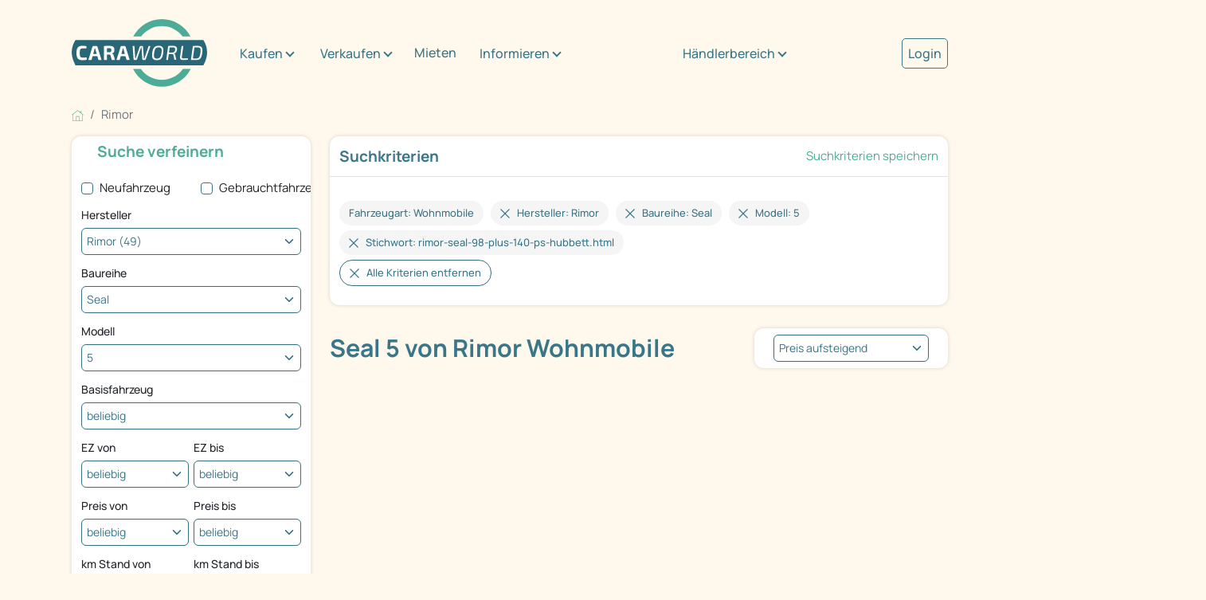

--- FILE ---
content_type: text/html; charset=utf-8
request_url: https://www.caraworld.de/wohnmobile/rimor/seal/16017599/rimor-seal-98-plus-140-ps-hubbett.html
body_size: 15554
content:
<!DOCTYPE html PUBLIC "XSLT-compat">
<html xmlns:xi="http://www.w3.org/2001/XInclude" xmlns:php="http://php.net/xsl" lang="de">
<!-- n: 259306 a: 3609 b: 14081175 g: lR c: cw_2021_fzglist--><head>
<meta http-equiv="Content-Type" content="text/html; charset=utf-8">
<meta charset="utf-8">
<title>Rimor Wohnmobile Seal 5 kaufen bei caraworld.de</title>
<meta content="Rimor Wohnmobile Seal 5 kaufen bei caraworld.de" property="og:title">
<meta content="Rimor Wohnmobile Seal 5 kaufen bei caraworld.de" property="twitter:title">
<meta content="width=device-width, initial-scale=1" name="viewport">
<meta name="description" content="Rimor Wohnmobile Seal 5 kaufen auf caraworld.de. Finden Sie günstige Angebote bei caraworld.de – Deutschlands größtem Marktplatz für Wohnmobile und Wohnwagen.">
<meta name="keywords" content="Wohnmobile, Reisemobile, gebraucht, neu, kaufen, verkaufen, Rimor, Seal, Baureihe: Seal, 5">
<meta name="google-site-verification" content="VHUA44bczSFAEzXSOCMuWZDUjT9TnaTKmmyW_8HeCWs">
<meta name="google-site-verification" content="zYqPHFj_RFka63ZO4L56nmtAhu_c4qtXX35GpGu51Kg">
<meta name="seobility" content="bb81ee3f6d1348e463020b40f52390d8">
<link rel="shortcut icon" type="image/vnd.microsoft.icon" href="https://cdn.caraworld.com/app/i/cw2021/favicon-32x32.DE1.ico">
<link rel="icon" type="image/ico" href="https://cdn.caraworld.com/app/i/cw2021/favicon-32x32.DE1.ico">
<meta name="robots" content="index,follow">
<link rel="canonical" href="/wohnmobile/rimor/seal/5/rimor-seal-98-plus-140-ps-hubbett.html">
<meta property="og:site_name" content="caraworld">
<meta property="og:title" content="Rimor Wohnmobile Seal 5 kaufen bei caraworld.de"><link rel="stylesheet" type="text/css" href="https://cdn.caraworld.com/app/ea/css/cw2021.min.css?1765897183" media="screen, projection" />
<!--s: rawbox-->
<!--u: https://online.mps-gba.de/praeludium/caraworld.html t:praeludium--><script type="text/javascript">GPT_force=true;</script>

    <link rel="dns-prefetch" href="//online.mps-gba.de" />
    <link rel="dns-prefetch" href="//script.ioam.de" />
    <link rel="dns-prefetch" href="//cdns.symplr.de" />
    <link rel="dns-prefetch" href="//cockpit.symplr.de" />
    <link rel="dns-prefetch" href="//fast.nexx360.io" />
    <link rel="dns-prefetch" href="//www.googletagservices.com" />
    <link rel="dns-prefetch" href="//www.google-analytics.com" />
    <link rel="dns-prefetch" href="//hb.adscale.de" />
    <link rel="dns-prefetch" href="//ih.adscale.de" />
    <link rel="dns-prefetch" href="//securepubads.g.doubleclick.net" />
    <link rel="dns-prefetch" href="//pubads.g.doubleclick.net" />
    <link rel="dns-prefetch" href="//googleads.g.doubleclick.net" />
    <link rel="dns-prefetch" href="//pagead2.googlesyndication.com" /> 

    
        <script src="https://online.mps-gba.de/praeludium_src/mso/symplr_prefix.js"></script>
    
    
        <script src="https://online.mps-gba.de/praeludium_src/mso/noCMPaufCW.min.js"></script>
    

    <script src="//online.mps-gba.de/praeludium/caraworld.js?v=2"></script>

    
    

<script type="text/javascript">
function checkWallpaper(){
  if (typeof adtype != 'undefined') {
    if (adtype == 'wallpaper') {
       $('#topAdvertising').attr('style','text-align:right');
    }
    if (adtype == 'expwallpaper') {
       $('#topAdvertising').attr('style','text-align:right;width:1180px;');
       $('#rightAdvertising').attr('style','margin-top:-10px;');
    }

  }
  if (typeof bgcolor != 'undefined') {
    $('body').attr('style','background-color:' + bgcolor);
  }
  if (typeof bgimage != 'undefined' && bgimage != null) {
    // $('body').attr('style','background-url:' + bgimage);
  }
  if (typeof adclick != 'undefined' && adclick != null) {
        var n = 0;
        $("body").mouseover(function () {
            $(this).css("cursor", "pointer");
        });
        $("body > child").mouseover(function () {
           $(this).css("cursor", "default");
        });

    $('body').bind('click', function(e){
       n++;
       if (n == 1 && $(e.target).is('body')){
         window.open(adclick); 
       } else {
         n = 0;
       }
       
       // if (n == 1 && ($(this).parent().is("html") || $(this).is("html"))) {
       //   window.open(adclick);
       // } else {
       //   if ($(this).is("html")) {
       //     n = 0;
       //   }
       // }
     });
  }

}

var sdm_oldonload = window.onload;
if (typeof window.onload != 'function') {
  window.onload = checkWallpaper;
} else {
  window.onload = function () {
  if (sdm_oldonload) {
    sdm_oldonload();
  }
  checkWallpaper();
 }
}
</script>
<!--e: rawbox-->
<!-- SZM VERSION="2.0" -->
<link rel='preload' href='//data-f10a591664.caraworld.de/iomm/latest/manager/base/es6/bundle.js' as='script' id='IOMmBundle' crossorigin>
<link rel='preload' href='//data-f10a591664.caraworld.de/iomm/latest/bootstrap/loader.js' as='script' crossorigin>
<script type='text/javascript' src="//data-f10a591664.caraworld.de/iomm/latest/bootstrap/loader.js" data-cmp-ab="2" crossorigin></script>
<!--/SZM -->
<!-- Start newCMP -->
  <script type="text/javascript" data-cmp-ab="1" src="https://cdn.consentmanager.net/delivery/autoblocking/4cc302115212e.js" data-cmp-host="d.delivery.consentmanager.net" data-cmp-cdn="cdn.consentmanager.net" data-cmp-codesrc="0"></script>
<!-- End newCMP -->
            <!-- Google Tag Manager -->
  <script>(function(w,d,s,l,i){w[l]=w[l]||[];w[l].push({'gtm.start': new Date().getTime(),event:'gtm.js'});var f=d.getElementsByTagName(s)[0], j=d.createElement(s),dl=l!='dataLayer'?'&l='+l:'';j.async=true;j.src='//www.googletagmanager.com/gtm.js?id='+i+dl;f.parentNode.insertBefore(j,f);})(window,document,'script','dataLayer','GTM-P337MNP');
window.dataLayer = window.dataLayer || [];</script>
<!-- End Google Tag Manager --></head>
<body>
<!-- start body tag -->
<script type='text/javascript'>
  IOMm('configure', { st: 'promobil', dn: 'data-f10a591664.caraworld.de', mh:5 });
  IOMm('pageview', { cp: 'caraworld-markt' });
</script><!-- Google Tag Manager -->
<noscript><iframe src="//www.googletagmanager.com/ns.html?id=GTM-P337MNP" height="0" width="0" style="display:none;visibility:hidden"></iframe></noscript>
<!-- End Google Tag Manager -->
<!-- end body tag -->
<div class="cd-max-content-width position-relative" role="main" aria-label="Inhaltsbereich">
<div class="container-fluid cd-max-content-width px-0"><div class="row align-items-center">
<div class="col-xl-8"><div class="cd-wrapper-navitext"><nav class="navbar navbar-expand-xl navbar-light"><a class="navbar-brand" href="/" title="Caraworld"><img src="https://cdn.caraworld.com/app/i/cw2021/caraworld-brand.DE1.svg" alt="Caraworld Logo" width="170" height="85"></a><button class="navbar-toggler" type="button" data-bs-toggle="collapse" data-bs-target="#navbarNav" aria-controls="navbarNav" aria-expanded="false" aria-label="Toggle navigation"><span class="navbar-toggler-icon"></span></button><div class="collapse navbar-collapse" id="navbarNav"><ul class="navbar-nav">
<li class="cd-navitext-dropdown-1 cd-wrapper-navibutton-1 es-show dropdown">
<a class="btn btn-secondary dropdown-toggle" href="#" role="button" id="v6970eb52a21e9idm6" data-bs-toggle="dropdown" aria-expanded="false">Kaufen</a><ul class="dropdown-menu cd-shatten" aria-labelledby="v6970eb52a21e9idm6">
<li><a class="dropdown-item" href="/wohnmobile">Wohnmobil kaufen</a></li>
<li><a class="dropdown-item" href="/wohnwagen">Wohnwagen kaufen</a></li>
<li><a class="dropdown-item" href="/haendler">Händlersuche</a></li>
</ul>
</li>
<li class="cd-navitext-dropdown-1 cd-wrapper-navibutton-1 es-show dropdown">
<a class="btn btn-secondary dropdown-toggle" href="#" role="button" id="v6970eb52a21e9idm18" data-bs-toggle="dropdown" aria-expanded="false">Verkaufen</a><ul class="dropdown-menu cd-shatten" aria-labelledby="v6970eb52a21e9idm18">
<li><a class="dropdown-item" href="/verkaufen/privat/wohnmobil">Wohnmobil privat verkaufen</a></li>
<li><a class="dropdown-item" href="/verkaufen/privat/wohnwagen">Wohnwagen privat verkaufen</a></li>
<li><a class="dropdown-item" href="/verkaufen/haendler">Als Händler verkaufen</a></li>
</ul>
</li>
<li class="nav-item"><a class="nav-link" href="/mieten">Mieten</a></li>
<li class="cd-navitext-dropdown-1 cd-wrapper-navibutton-1 es-show dropdown">
<a class="btn btn-secondary dropdown-toggle" href="#" role="button" id="v6970eb52a21e9idm33" data-bs-toggle="dropdown" aria-expanded="false">Informieren</a><ul class="dropdown-menu cd-shatten" aria-labelledby="v6970eb52a21e9idm33">
<li><a class="dropdown-item" href="/informieren/wohnwagen-wohnmobil">Wohnwagen/Wohnmobil</a></li>
<li>
<a class="dropdown-item dropdown-toggle" href="#" role="button">Aufbauarten</a><ul class="dropdown-menu dropdown-submenu cd-shatten">
<li><a class="dropdown-item" href="/aufbauart/uebersicht">Übersicht</a></li>
<li><a class="dropdown-item" href="/aufbauart/alkoven">Alkoven</a></li>
<li><a class="dropdown-item" href="/aufbauart/teilintegriert">Teilintegrierte</a></li>
<li><a class="dropdown-item" href="/aufbauart/integriert">Integrierte</a></li>
</ul>
</li>
<li>
<a class="dropdown-item dropdown-toggle" href="#" role="button">Hersteller</a><ul class="dropdown-menu dropdown-submenu cd-shatten">
<li><a class="dropdown-item" href="/informieren/hersteller/uebersicht">Übersicht</a></li>
<li><a class="dropdown-item" href="/informieren/hersteller/buerstner">Bürstner</a></li>
<li><a class="dropdown-item" href="/informieren/hersteller/niesmann&amp;bischoff">Niesmann&amp;Bischoff</a></li>
<li><a class="dropdown-item" href="/informieren/hersteller/LMC">LMC</a></li>
<li><a class="dropdown-item" href="/informieren/hersteller/carado">Carado</a></li>
<li><a class="dropdown-item" href="/informieren/hersteller/carthago">Carthago</a></li>
<li><a class="dropdown-item" href="/informieren/hersteller/dethleffs">Dethleffs</a></li>
<li><a class="dropdown-item" href="/informieren/hersteller/euramobil">Eura Mobil</a></li>
<li><a class="dropdown-item" href="/informieren/hersteller/fendt">Fendt</a></li>
<li><a class="dropdown-item" href="/informieren/hersteller/hobby">Hobby</a></li>
<li><a class="dropdown-item" href="/informieren/hersteller/hymer">Hymer</a></li>
<li><a class="dropdown-item" href="/informieren/hersteller/knaus">Knaus</a></li>
<li><a class="dropdown-item" href="/informieren/hersteller/sunlight">Sunlight</a></li>
<li><a class="dropdown-item" href="/informieren/hersteller/weinsberg">Weinsberg</a></li>
</ul>
</li>
<li><a class="dropdown-item" href="/informieren/360-grad-virtuelle-touren">360°/virtuelle Touren</a></li>
<li><a class="dropdown-item" href="/informieren/stadt-land-camping">Stadt, Land &amp; Camping</a></li>
<li><a class="dropdown-item" href="/informieren/versichern">Versichern</a></li>
<li><a class="dropdown-item" href="/informieren/finanzieren">Finanzieren</a></li>
</ul>
</li>
<li class="cd-navitext-dropdown-1 cd-wrapper-navibutton-1 dropdown">
<a class="btn btn-secondary dropdown-toggle" href="#" role="button" id="v6970eb52a21e9idm111" data-bs-toggle="dropdown" aria-expanded="false">Händlerbereich</a><ul class="dropdown-menu" aria-labelledby="v6970eb52a21e9idm111">
<li><a class="dropdown-item" href="https://login.primeo360.com" target="_blank">Händler Login</a></li>
<li><a class="dropdown-item" href="https://www.primeo360.de/" target="_blank">Händlerinfo</a></li>
</ul>
</li>
<li class="cd-navitext-dropdown-2 dropdown"><a style="font-size: 1.067em;  color: #397688; font-weight: 500;" href="/mein-caraworld/login">Login</a></li>
</ul></div></nav></div></div>
<div class="col-xl-2 d-none d-xl-block"><div class="cd-wrapper-navibutton-1"><div class="dropdown">
<a class="btn btn-secondary dropdown-toggle" href="#" role="button" id="v6970eb52a21e9idm111" data-bs-toggle="dropdown" aria-expanded="false">Händlerbereich</a><ul class="dropdown-menu cd-schatten" aria-labelledby="v6970eb52a21e9idm111">
<li><a class="dropdown-item" href="https://login.primeo360.com" target="_blank">Händler Login</a></li>
<li><a class="dropdown-item" href="https://www.primeo360.de/" target="_blank">Händlerinfo</a></li>
</ul>
</div></div></div>
<div class="col-xl-2 d-none d-xl-block"><div class="cd-wrapper-navibutton-2"><a style="font-size: 1.067em;  color: #397688;  font-weight: 500; border: 1px solid #397688; padding: 7px; border-radius: 5px;" href="/mein-caraworld/login">Login</a></div></div>
</div></div>
<div class="cd-max-content-width"><nav aria-label="breadcrumb Navigation"><ol class="breadcrumb" itemscope="itemscope" itemtype="https://schema.org/BreadcrumbList">
<li class="breadcrumb-item" itemprop="itemListElement" itemscope="itemscope=" itemtype="https://schema.org/ListItem">
<a href="/" itemscope="itemscope" itemtype="https://schema.org/WebPage" itemprop="item" itemid="https://www.caraworld.de"><img src="https://cdn.caraworld.com/app/i/cw2021/home.svg" width="15" height="15" alt="Symbol Startseite"></a><meta itemprop="position" content="1">
<meta itemprop="name" content="Startseite">
</li>
<li class="breadcrumb-item active" itemprop="itemListElement" itemscope="itemscope" itemtype="https://schema.org/ListItem" aria-current="page">
<span itemprop="name">Rimor</span><meta itemprop="position" content="2">
</li>
</ol></nav></div>
<div class="cd-max-content-width"><div class="container-fluid px-0"><div class="row">
<div class="col-lg-9 cd-responsive-to-fix-width-sidebar order-lg-2">
<!--s: ajaxify-->
<div class="ajaxify" data-command="writeLstorage" data-param='{"cache_key":"fzglist_url","store":"\/wohnmobile\/rimor\/seal\/16017599\/rimor-seal-98-plus-140-ps-hubbett.html"}'></div>
<!--e: ajaxify-->
<!--s: suche-verfeinern-mobil-->
<div class="cd-outerspace-bottom-areal cd-border-bottom d-lg-none"><div class="container-fluid px-0 cd-outerspace-bottom-standard">
<div class="row align-items-center">
<div class="col-xxl-9 col-xl-9 col-lg-9 col-md-9 col-sm-8 col-12"><div class="cd-eyecatcher-button"><a href="#" class="ajaxify" data-command="clickajax" data-param='{"url":"\/fzglist\/html\/filter\/wohnmobile\/rimor\/seal\/16017599\/rimor-seal-98-plus-140-ps-hubbett.html","target":"#cw6970eb52a4c2e","replaceContent":true}'>Suche verfeinern</a></div></div>
<div class="col-xxl-3 col-xl-3 col-lg-3 col-md-3 col-sm-4 col-12"><div class="cd-wrapper-select-sortieren-mobiles"><select class="form-select ajaxify" aria-label="kriterium" data-command="onChangeLocation"><option value="/wohnmobile/rimor/seal/5/sort/price/rimor-seal-98-plus-140-ps-hubbett.html">Preis aufsteigend</option>
<option value="/wohnmobile/rimor/seal/5/sort/price:desc/rimor-seal-98-plus-140-ps-hubbett.html">Preis absteigend</option>
<option value="/wohnmobile/rimor/seal/5/sort/ez/rimor-seal-98-plus-140-ps-hubbett.html">Erstzulassung aufsteigend</option>
<option value="/wohnmobile/rimor/seal/5/sort/ez:desc/rimor-seal-98-plus-140-ps-hubbett.html">Erstzulassung absteigend</option>
<option value="/wohnmobile/rimor/seal/5/sort/km/rimor-seal-98-plus-140-ps-hubbett.html">Kilometerstand aufsteigend</option>
<option value="/wohnmobile/rimor/seal/5/sort/km:desc/rimor-seal-98-plus-140-ps-hubbett.html">Kilometerstand absteigend</option>
<option value="/wohnmobile/rimor/seal/5/sort/date/rimor-seal-98-plus-140-ps-hubbett.html">Datum ältere zuerst</option>
<option value="/wohnmobile/rimor/seal/5/sort/date:desc/rimor-seal-98-plus-140-ps-hubbett.html">Datum neuere zuerst</option></select></div></div>
</div>
<div id="cw6970eb52a4c2e"></div>
</div></div>
<!--e: suche-verfeinern-mobil-->
<!--s: readable_criteria-->
<div class="cd-wrapper-suchkriterien cd-outerspace-bottom-areal cd-background-bright cd-border-radius cd-schatten">
<div class="cd-wrapper-suchkriterien-titel container-fluid cd-outerspace-bottom-standard cd-border-bottom"><div class="row align-items-center cd-individual-groesse">
<div class="col-6 px-0"><div class="cd-innerspace-small cd-innerspace-title cd-outerspace-title"><h2>Suchkriterien</h2></div></div>
<div class="col-6 px-0"><div class="cd-innerspace-small cd-innerspace-title cd-outerspace-title text-end"><a href="#" data-url="/fzgsearch/html/save_filter" class="ajaxify" data-command="loadModal">Suchkriterien speichern</a></div></div>
</div></div>
<div class="cd-wrapper-suchkriterien-titel-buttons container-fluid cd-outerspace-bottom-standard">
<div class="cd-wrapper-suchkriterien-speichern-button d-lg-none"><div class="cd-eyecatcher-suchkriterien-speichern-button"><a href="#" data-url="/fzgsearch/html/save_filter" class="ajaxify" data-command="loadModal">Suchkriterien speichern</a></div></div>
<div class="row">
<div class="col-12">
<div class="cd-kriterium-button empty"><a>Fahrzeugart: Wohnmobile</a></div>
<div class="cd-kriterium-button"><a href="/wohnmobile/rimor-seal-98-plus-140-ps-hubbett.html" title="Hersteller Rimor entfernen">Hersteller: Rimor</a></div>
<div class="cd-kriterium-button"><a href="/wohnmobile/rimor/rimor-seal-98-plus-140-ps-hubbett.html" title="Baureihe entfernen">Baureihe: Seal</a></div>
<div class="cd-kriterium-button"><a href="/wohnmobile/rimor/seal/rimor-seal-98-plus-140-ps-hubbett.html" title="Modell entfernen">Modell: 5</a></div>
<div class="cd-kriterium-button"><a href="/wohnmobile/rimor/seal/rimor-seal-98-plus-140-ps-hubbett.html" title="Stichwort rimor-seal-98-plus-140-ps-hubbett.html entfernen">Stichwort: rimor-seal-98-plus-140-ps-hubbett.html</a></div>
</div>
<div class="col-12"><div class="cd-kriterien-entfernen-button"><a href="/wohnmobile">Alle Kriterien entfernen</a></div></div>
</div>
</div>
</div>
<!--e: readable_criteria-->
<!--s: teaserheadline-->
<div class="container-fluid px-0"><div class="row align-items-center cd-individual-groesse">
<div class="col-lg-8"><div class="cd-outerspace-bottom-areal cd-innerspace-invert cd-innerspace-title cd-outerspace-title cd-individual-groesse d-flex align-items-left cd-border-radius es-larger" style="padding-left:0"><h1> Seal 5 von Rimor Wohnmobile</h1></div></div>
<div class="col-lg-4 d-none d-lg-block"><div class="cd-wrapper-select-sortieren-monitore cd-outerspace-bottom-areal cd-individual-groesse d-flex align-items-center cd-background-bright cd-border-radius cd-text-bright cd-schatten">
<label for="generate-id()" style="display:none">Fahrzeugliste sortieren</label><select id="generate-id()" class="form-select ajaxify" aria-label="Einstellung der Sortierung der Fahrzeugliste" data-command="onChangeLocation" role="listbox"><option value="/wohnmobile/rimor/seal/5/sort/price/rimor-seal-98-plus-140-ps-hubbett.html">Preis aufsteigend</option>
<option value="/wohnmobile/rimor/seal/5/sort/price:desc/rimor-seal-98-plus-140-ps-hubbett.html">Preis absteigend</option>
<option value="/wohnmobile/rimor/seal/5/sort/ez/rimor-seal-98-plus-140-ps-hubbett.html">Erstzulassung aufsteigend</option>
<option value="/wohnmobile/rimor/seal/5/sort/ez:desc/rimor-seal-98-plus-140-ps-hubbett.html">Erstzulassung absteigend</option>
<option value="/wohnmobile/rimor/seal/5/sort/km/rimor-seal-98-plus-140-ps-hubbett.html">Kilometerstand aufsteigend</option>
<option value="/wohnmobile/rimor/seal/5/sort/km:desc/rimor-seal-98-plus-140-ps-hubbett.html">Kilometerstand absteigend</option>
<option value="/wohnmobile/rimor/seal/5/sort/date/rimor-seal-98-plus-140-ps-hubbett.html">Datum ältere zuerst</option>
<option value="/wohnmobile/rimor/seal/5/sort/date:desc/rimor-seal-98-plus-140-ps-hubbett.html">Datum neuere zuerst</option></select>
</div></div>
</div></div>
<!--e: teaserheadline-->
<!--s: deeplinks-->
<div class="container-fluid ajaxify" data-command="gaEvent" data-param='{"event":"quickaccess","visible":0}' role="navigation" aria-label="Links auf weiterführende Fahrzeuglisten"></div>
<!--e: deeplinks-->
<!--s: fzglist-->
<!--s: fzglist-page-->
<div data-page="1" data-url="/wohnmobile/rimor/seal/5/rimor-seal-98-plus-140-ps-hubbett.html" data-guid="#cw6970eb52ac845" itemscope="itemscope" itemtype="https://schema.org/ItemList" role="list" aria-label="Fahrzeugliste"><meta itemprop="name" content="Seal 5 von Rimor Wohnmobile"></div>
<!--e: fzglist-page-->
<!--s: fzglist-paginator-->
<div data-paginator="true" id="cw6970eb52ac845pag"></div>
<!--e: fzglist-paginator-->
<!--e: fzglist-->
</div>
<div class="col-lg-3 cd-fix-width-sidebar order-lg-1" role="complementary" aria-label="Marginalspalte"><div class="no-sticky-lg-top">
<!--s: filterbox-->
<div class="cd-outerspace-bottom-areal cd-background-bright cd-border-radius cd-schatten d-none d-lg-block"><form action="/fzgsearch" method="post" id="cw6970eb52ae23b" data-command="cwCount" data-param='{"url":"\/fzglookups\/json\/cwcount\/format\/veryshort\/facet\/1","target":".cw6970eb52ae25d"}' class="ajaxify" role="search" aria-label="Kriterien der Fahrzeugsuche">
<div class="accordion"><div class="accordion-item">
<h2 class="accordion-header" style="padding-left:2rem; padding-top: 0.5rem;" aria-expanded="true">Suche verfeinern</h2>
<div id="v6970eb52a21e9idm187-panel" class="accordion-collapse collapse show" aria-label="Suche verfeinern"><div class="accordion-body-standard"><div class="container-fluid cd-outerspace-top-standard cd-outerspace-bottom-standard">
<input type="hidden" name="i_form[LINK.cw_lnk_typen.id]" value="1"><div class="row">
<div class="col-md-6 col-12"><div class="row"><div class="col-12"><div class="form-check">
<input type="checkbox" name="i_form[cwa_sell_type][15851]" value="15851" id="v6970eb52a21e9idm193" class="form-check-input"><label for="v6970eb52a21e9idm193" class="form-check-label">Neufahrzeug</label>
</div></div></div></div>
<div class="col-md-6 col-12"><div class="row"><div class="col-12"><div class="form-check">
<input type="checkbox" name="i_form[cwa_sell_type][15850]" value="15850" id="v6970eb52a21e9idm195" class="form-check-input"><label for="v6970eb52a21e9idm195" class="form-check-label">Gebrauchtfahrzeug</label>
</div></div></div></div>
</div>
<div class="row"><div class="col-12">
<label for="cw6970eb52ae25dsel1">Hersteller</label><select class="form-select ajaxify" id="cw6970eb52ae25dsel1" name="i_form[LINK.cw_lnk_make.id]" data-command="cwSelectPicker" data-param='{"dependend_url":"\/fzglookups\/ajax\/get_series_options\/grouped\/grouped\/with_cnt\/1","dependend_target":"#cw6970eb52ae25dsel2","show_value":["#cw6970eb52ae25dsel2"],"hide_empty":["#cw6970eb52ae25dsel2","#cw6970eb52ae25dsel3"]}'><option value="0">-- Alle --</option>
<option value="3569">Dethleffs (1521)</option>
<option value="3592">Knaus (1220)</option>
<option value="3587">Hymer (1200)</option>
<option value="3617">Sunlight (1190)</option>
<option value="3626">Weinsberg (1098)</option>
<option value="3632">Carado (1007)</option>
<option value="2249571">VanTourer (116)</option>
<option value="0">------------</option>
<option value="24674603">Across Car (1)</option>
<option value="3549">Adria (119)</option>
<option value="3550">Ahorn Camp (10)</option>
<option value="3556">Benimar (53)</option>
<option value="3643">Bravia Mobil (2)</option>
<option value="3558">Bürstner (734)</option>
<option value="815401">CS Reisemobile (1)</option>
<option value="3632">Carado (1007)</option>
<option value="3560">Carthago (590)</option>
<option value="3561">Challenger (148)</option>
<option value="3562">Chausson (120)</option>
<option value="4066777">Citroen (2)</option>
<option value="2749077">Clever (77)</option>
<option value="3565">Concorde (111)</option>
<option value="22153371">Corigon (35)</option>
<option value="9677070">Crosscamp (93)</option>
<option value="23209033">DAF (1)</option>
<option value="3569">Dethleffs (1521)</option>
<option value="20826317">Dovra (3)</option>
<option value="4066761">Dreamer (1)</option>
<option value="6390493">EVM (1)</option>
<option value="7051733">Etrusco (298)</option>
<option value="3574">Eura Mobil (210)</option>
<option value="3576">FFB (1)</option>
<option value="3575">Fendt (3)</option>
<option value="5239790">Fiat (2)</option>
<option value="7474392">Fleetwood (1)</option>
<option value="3578">Ford (6)</option>
<option value="2302878">Forster (162)</option>
<option value="3580">Frankia (101)</option>
<option value="1104965">GIOTTILINE (22)</option>
<option value="5537874">Globe-Traveller (6)</option>
<option value="3581">Globecar (9)</option>
<option value="1947297">Glücksmobil (20)</option>
<option value="3585">Hobby (261)</option>
<option value="3587">Hymer (1200)</option>
<option value="4066693">Hymer Eriba (13)</option>
<option value="4065869">Ilusion (1)</option>
<option value="1102623">Itineo (4)</option>
<option value="5239816">Iveco (1)</option>
<option value="16270494">Joa Camp (8)</option>
<option value="3589">Kabe (18)</option>
<option value="3590">Karmann Mobil (74)</option>
<option value="3592">Knaus (1220)</option>
<option value="18162073">Kompanja (1)</option>
<option value="3595">LMC (327)</option>
<option value="3593">La Strada (20)</option>
<option value="11329881">La marca (4)</option>
<option value="3594">Laika (185)</option>
<option value="4065963">Le Voyageur (17)</option>
<option value="3945537">Malibu (654)</option>
<option value="3596">McLouis (2)</option>
<option value="11197352">Megamobil (19)</option>
<option value="3597">Mercedes-Benz (21)</option>
<option value="3638">Miller (5)</option>
<option value="3598">Mobilvetta (77)</option>
<option value="4066043">Mooveo (96)</option>
<option value="518595">Morelo (94)</option>
<option value="3601">Niesmann + Bischoff (82)</option>
<option value="4066069">Nordstar (1)</option>
<option value="4066079">Notin (5)</option>
<option value="5239828">Opel (2)</option>
<option value="2957085">Orangecamp (3)</option>
<option value="2901959">P.L.A. (3)</option>
<option value="14107379">Panama (42)</option>
<option value="4066113">Peugeot (3)</option>
<option value="3604">Phoenix (23)</option>
<option value="3605">Pilote (77)</option>
<option value="3606">Pössl (325)</option>
<option value="18400374">RJH (2)</option>
<option value="14925233">Randger (6)</option>
<option value="3607">Rapido (18)</option>
<option value="3608">Reimo (1)</option>
<option value="4066181">Renault (2)</option>
<option value="18024321">Rhön Camp (2)</option>
<option value="3609" selected>Rimor (49)</option>
<option value="4440783">Roadcar (15)</option>
<option value="23056896">Roadfans (56)</option>
<option value="7756791">Robeta (5)</option>
<option value="3634">Roller Team (182)</option>
<option value="3613">SEA (1)</option>
<option value="17561746">Solifer (10)</option>
<option value="7671626">Soma Camp (18)</option>
<option value="3614">Sonstige (18)</option>
<option value="4066657">Summermobil (1)</option>
<option value="3642">Sun Living (32)</option>
<option value="3617">Sunlight (1190)</option>
<option value="3618">TEC (5)</option>
<option value="2659301">Tikro (1)</option>
<option value="3620">Tischer (1)</option>
<option value="10589981">Tourne (1)</option>
<option value="3625">VW (58)</option>
<option value="2249571">VanTourer (116)</option>
<option value="3624">Vario Mobil (1)</option>
<option value="3626">Weinsberg (1098)</option>
<option value="3628">Westfalia (39)</option>
<option value="2308472">Wingamm (17)</option>
<option value="18400365">Womondo (1)</option>
<option value="6326953">XGO (4)</option>
<option value="24232398">Yucon (55)</option></select>
</div></div>
<div class="row"><div class="col-12">
<label for="cw6970eb52ae25dsel2">Baureihe</label><select class="form-select ajaxify" id="cw6970eb52ae25dsel2" name="i_form[LINK.cw_lnk_series.id]" data-command="cwSelectPicker" data-param='{"dependend_url":"\/fzglookups\/ajax\/get_model_options\/with_vehicles\/1","dependend_target":"#cw6970eb52ae25dsel3","show_value":["#cw6970eb52ae25dsel3"],"hide_empty":["#cw6970eb52ae25dsel3"]}'><option value="0">beliebig</option>
<option value="4903588">302</option>
<option value="20229053">Bliss</option>
<option value="7576936">Brig</option>
<option value="1006604">Due Erre</option>
<option value="4565"> • Due Erre Caiman</option>
<option value="4566"> • Due Erre Start</option>
<option value="3031248">Dynamic</option>
<option value="4567">Euro</option>
<option value="4568">Europeo</option>
<option value="10230424">Evo</option>
<option value="909030">Horus</option>
<option value="909045">Katamarano</option>
<option value="4569">Kayak</option>
<option value="16129552">Kilig</option>
<option value="4570">Kivi</option>
<option value="909229">Koala</option>
<option value="6380644">Koala Elite</option>
<option value="4571">Kontiki</option>
<option value="4572">Korsaro</option>
<option value="7578347">L-Unico</option>
<option value="4581">Nemho</option>
<option value="4574">Raro</option>
<option value="4575">Sailer</option>
<option value="21684871">Sarus</option>
<option value="6380667" selected>Seal</option>
<option value="4576">Sonstige</option>
<option value="7578680">Spin</option>
<option value="4577">Super Brig</option>
<option value="909574">Super Brig Serie 6</option>
<option value="909788">Super Brig Serie 7</option>
<option value="909907">Super Brig Und Brig</option>
<option value="4578">TX</option>
<option value="910129">Trimarano</option>
<option value="4579">Unico</option>
<option value="24604929">Van</option>
<option value="6181622">XGO Family</option>
<option value="4580">Zippy</option></select>
</div></div>
<div class="row"><div class="col-12">
<label for="cw6970eb52ae25dsel3">Modell</label><select class="form-select" id="cw6970eb52ae25dsel3" name="i_form[LINK.cw_lnk_model.txt.sort]"><option value="">beliebig</option>
<option value="12">12</option>
<option value="12 PLUS">12 Plus</option>
<option value="12/P">12/P</option>
<option value="3">3</option>
<option value="5" selected>5</option>
<option value="50">50</option>
<option value="66 PLUS">66 Plus</option>
<option value="67 PLUS">67 Plus</option>
<option value="68 PLUS">68 Plus</option>
<option value="69 PLUS">69 Plus</option>
<option value="69/P">69/P</option>
<option value="695">695</option>
<option value="7">7</option>
<option value="8">8</option>
<option value="9">9</option>
<option value="95 PLUS">95 Plus</option>
<option value="95/P">95/P</option>
<option value="98 PLUS">98 Plus</option>
<option value="98/P">98/P</option>
<option value="99 PLUS">99 Plus</option>
<option value="SKYVIEW 69 PLUS">Skyview 69 Plus</option></select>
</div></div>
<label for="v6970eb52a21e9idm371">Basisfahrzeug</label><select class="form-select" id="v6970eb52a21e9idm371" name="i_form[cwa_basecar]"><option value="">beliebig</option>
<option value="15959">Citroën</option>
<option value="15874">Fiat</option>
<option value="15895">Ford</option>
<option value="15911">Iveco</option>
<option value="15915">MAN</option>
<option value="15879">Mercedes</option>
<option value="5607460">Opel</option>
<option value="16176029">Peugeot</option>
<option value="15916">Renault</option>
<option value="518592">Toyota</option>
<option value="15899">VW</option></select><div class="row">
<div class="col-6 cd-wrapper-spacer-select-left">
<label for="v6970eb52a21e9idm385" aria-label="Erstzulassung ab">EZ von</label><select class="form-select" id="v6970eb52a21e9idm385" name="i_form[cwa_registration_date][left]"><option value="*">beliebig</option>
<option value="2026">2026</option>
<option value="2025">2025</option>
<option value="2024">2024</option>
<option value="2023">2023</option>
<option value="2022">2022</option>
<option value="2021">2021</option>
<option value="2020">2020</option>
<option value="2019">2019</option>
<option value="2018">2018</option>
<option value="2017">2017</option>
<option value="2016">2016</option>
<option value="2015">2015</option>
<option value="2014">2014</option>
<option value="2013">2013</option>
<option value="2012">2012</option>
<option value="2011">2011</option>
<option value="2010">2010</option>
<option value="2009">2009</option>
<option value="2008">2008</option>
<option value="2007">2007</option>
<option value="2006">2006</option>
<option value="2005">2005</option>
<option value="2004">2004</option>
<option value="2003">2003</option>
<option value="2002">2002</option>
<option value="2001">2001</option>
<option value="2000">2000</option>
<option value="1999">1999</option>
<option value="1998">1998</option>
<option value="1997">1997</option>
<option value="1996">1996</option>
<option value="1995">1995</option>
<option value="1994">1994</option>
<option value="1993">1993</option>
<option value="1992">1992</option>
<option value="1991">1991</option>
<option value="1990">1990</option>
<option value="1989">1989</option>
<option value="1988">1988</option>
<option value="1987">1987</option>
<option value="1986">1986</option>
<option value="1985">1985</option>
<option value="1984">1984</option>
<option value="1983">1983</option>
<option value="1982">1982</option>
<option value="1981">1981</option>
<option value="1980">1980</option>
<option value="1979">1979</option>
<option value="1978">1978</option>
<option value="1977">1977</option>
<option value="1976">1976</option>
<option value="1975">1975</option>
<option value="1974">1974</option>
<option value="1973">1973</option>
<option value="1972">1972</option>
<option value="1971">1971</option>
<option value="1970">1970</option>
<option value="1969">1969</option>
<option value="1968">1968</option>
<option value="1967">1967</option>
<option value="1966">1966</option>
<option value="1965">1965</option>
<option value="1964">1964</option>
<option value="1963">1963</option>
<option value="1962">1962</option>
<option value="1961">1961</option>
<option value="1960">1960</option></select>
</div>
<div class="col-6 cd-wrapper-spacer-select-right">
<label for="v6970eb52a21e9idm454" aria-label="Erstzulassung bis">EZ bis</label><select class="form-select" id="v6970eb52a21e9idm454" name="i_form[cwa_registration_date][right]"><option value="*">beliebig</option>
<option value="2026">2026</option>
<option value="2025">2025</option>
<option value="2024">2024</option>
<option value="2023">2023</option>
<option value="2022">2022</option>
<option value="2021">2021</option>
<option value="2020">2020</option>
<option value="2019">2019</option>
<option value="2018">2018</option>
<option value="2017">2017</option>
<option value="2016">2016</option>
<option value="2015">2015</option>
<option value="2014">2014</option>
<option value="2013">2013</option>
<option value="2012">2012</option>
<option value="2011">2011</option>
<option value="2010">2010</option>
<option value="2009">2009</option>
<option value="2008">2008</option>
<option value="2007">2007</option>
<option value="2006">2006</option>
<option value="2005">2005</option>
<option value="2004">2004</option>
<option value="2003">2003</option>
<option value="2002">2002</option>
<option value="2001">2001</option>
<option value="2000">2000</option>
<option value="1999">1999</option>
<option value="1998">1998</option>
<option value="1997">1997</option>
<option value="1996">1996</option>
<option value="1995">1995</option>
<option value="1994">1994</option>
<option value="1993">1993</option>
<option value="1992">1992</option>
<option value="1991">1991</option>
<option value="1990">1990</option>
<option value="1989">1989</option>
<option value="1988">1988</option>
<option value="1987">1987</option>
<option value="1986">1986</option>
<option value="1985">1985</option>
<option value="1984">1984</option>
<option value="1983">1983</option>
<option value="1982">1982</option>
<option value="1981">1981</option>
<option value="1980">1980</option>
<option value="1979">1979</option>
<option value="1978">1978</option>
<option value="1977">1977</option>
<option value="1976">1976</option>
<option value="1975">1975</option>
<option value="1974">1974</option>
<option value="1973">1973</option>
<option value="1972">1972</option>
<option value="1971">1971</option>
<option value="1970">1970</option>
<option value="1969">1969</option>
<option value="1968">1968</option>
<option value="1967">1967</option>
<option value="1966">1966</option>
<option value="1965">1965</option>
<option value="1964">1964</option>
<option value="1963">1963</option>
<option value="1962">1962</option>
<option value="1961">1961</option>
<option value="1960">1960</option></select>
</div>
</div>
<div class="row">
<div class="col-6 cd-wrapper-spacer-select-left">
<label for="v6970eb52a21e9idm524">Preis von</label><select class="form-select" id="v6970eb52a21e9idm524" name="i_form[cwa_prices][sell_gross][left]"><option value="*">beliebig</option>
<option value="1000">1.000 €</option>
<option value="2000">2.000 €</option>
<option value="5000">5.000 €</option>
<option value="7500">7.500 €</option>
<option value="10000">10.000 €</option>
<option value="15000">15.000 €</option>
<option value="20000">20.000 €</option>
<option value="30000">30.000 €</option>
<option value="35000">35.000 €</option>
<option value="40000">40.000 €</option>
<option value="50000">50.000 €</option>
<option value="60000">60.000 €</option>
<option value="80000">80.000 €</option>
<option value="90000">90.000 €</option>
<option value="100000">100.000 €</option>
<option value="120000">120.000 €</option>
<option value="150000">150.000 €</option>
<option value="200000">200.000 €</option>
<option value="250000">250.000 €</option>
<option value="300000">300.000 €</option>
<option value="400000">400.000 €</option>
<option value="500000">500.000 €</option>
<option value="600000">&gt; 600.000 €</option></select>
</div>
<div class="col-6 cd-wrapper-spacer-select-right">
<label for="v6970eb52a21e9idm549">Preis bis</label><select class="form-select" id="v6970eb52a21e9idm549" name="i_form[cwa_prices][sell_gross][right]"><option value="*">beliebig</option>
<option value="1000">1.000 €</option>
<option value="2000">2.000 €</option>
<option value="5000">5.000 €</option>
<option value="7500">7.500 €</option>
<option value="10000">10.000 €</option>
<option value="15000">15.000 €</option>
<option value="20000">20.000 €</option>
<option value="30000">30.000 €</option>
<option value="35000">35.000 €</option>
<option value="40000">40.000 €</option>
<option value="50000">50.000 €</option>
<option value="60000">60.000 €</option>
<option value="80000">80.000 €</option>
<option value="90000">90.000 €</option>
<option value="100000">100.000 €</option>
<option value="120000">120.000 €</option>
<option value="150000">150.000 €</option>
<option value="200000">200.000 €</option>
<option value="250000">250.000 €</option>
<option value="300000">300.000 €</option>
<option value="400000">400.000 €</option>
<option value="500000">500.000 €</option>
<option value="600000">600.000 €</option></select>
</div>
</div>
<div class="row">
<div class="col-6 cd-wrapper-spacer-select-left">
<label for="v6970eb52a21e9idm575" aria-label="Kilometerstand ab">km Stand von</label><select class="form-select" id="v6970eb52a21e9idm575" name="i_form[cwa_km][left]"><option value="*">beliebig</option>
<option value="5000">5.000</option>
<option value="10000">10.000</option>
<option value="20000">20.000</option>
<option value="30000">30.000</option>
<option value="50000">50.000</option>
<option value="70000">70.000</option>
<option value="100000">100.000</option>
<option value="150000">150.000</option>
<option value="200000">200.000</option></select>
</div>
<div class="col-6 cd-wrapper-spacer-select-right">
<label for="v6970eb52a21e9idm586" aria-label="Kilometerstand bis">km Stand bis</label><select class="form-select" id="v6970eb52a21e9idm586" name="i_form[cwa_km][right]"><option value="*">beliebig</option>
<option value="5000">5.000</option>
<option value="10000">10.000</option>
<option value="20000">20.000</option>
<option value="30000">30.000</option>
<option value="50000">50.000</option>
<option value="70000">70.000</option>
<option value="100000">100.000</option>
<option value="150000">150.000</option>
<option value="200000">200.000</option></select>
</div>
</div>
<div class="row">
<div class="col-6 cd-wrapper-spacer-select-left">
<label for="v6970eb52a21e9idm598">Länge von</label><select class="form-select" id="v6970eb52a21e9idm598" name="i_form[cwa_dimensions][length][left]"><option value="*">beliebig</option>
<option value="300">300 cm</option>
<option value="350">350 cm</option>
<option value="400">400 cm</option>
<option value="500">500 cm</option>
<option value="600">600 cm</option>
<option value="700">700 cm</option>
<option value="800">800 cm</option>
<option value="1000">1000 cm</option>
<option value="1200">1200 cm</option>
<option value="1500">1500 cm</option></select>
</div>
<div class="col-6 cd-wrapper-spacer-select-right">
<label for="v6970eb52a21e9idm610">Länge bis</label><select class="form-select" id="v6970eb52a21e9idm610" name="i_form[cwa_dimensions][length][right]"><option value="*">beliebig</option>
<option value="300">300 cm</option>
<option value="350">350 cm</option>
<option value="400">400 cm</option>
<option value="500">500 cm</option>
<option value="600">600 cm</option>
<option value="700">700 cm</option>
<option value="800">800 cm</option>
<option value="1000">1000 cm</option>
<option value="1200">1200 cm</option>
<option value="1500">1500 cm</option></select>
</div>
</div>
<div class="row">
<div class="col-6 cd-wrapper-spacer-select-left">
<label for="v6970eb52a21e9idm623">Breite von</label><select class="form-select" id="v6970eb52a21e9idm623" name="i_form[cwa_dimensions][width][left]"><option value="*">beliebig</option>
<option value="200">200 cm</option>
<option value="215">215 cm</option>
<option value="225">225 cm</option>
<option value="240">240 cm</option></select>
</div>
<div class="col-6 cd-wrapper-spacer-select-right">
<label for="v6970eb52a21e9idm629">Breite bis</label><select class="form-select" id="v6970eb52a21e9idm629" name="i_form[cwa_dimensions][width][right]"><option value="*">beliebig</option>
<option value="199">199 cm</option>
<option value="214">214 cm</option>
<option value="224">224 cm</option>
<option value="239">239 cm</option></select>
</div>
</div>
<div class="row">
<div class="col-md-6 col-12"><div class="cd-wrapper-check"><div class="form-check">
<input type="checkbox" name="i_form[cwa_meta.has_video.int]" value="1" id="v6970eb52a21e9idm636" class="form-check-input"><label for="v6970eb52a21e9idm636" class="form-check-label">mit Video</label>
</div></div></div>
<div class="col-md-6 col-12"><div class="cd-wrapper-check"><div class="form-check">
<input type="checkbox" name="i_form[cwa_meta.has_360.int]" value="1" id="v6970eb52a21e9idm637" class="form-check-input"><label for="v6970eb52a21e9idm637" class="form-check-label">mit 360°VR</label>
</div></div></div>
</div>
<div class="row">
<div class="col-md-6 col-12">
<label for="v6970eb52a21e9idm639">Land</label><select class="form-select" id="v6970eb52a21e9idm639" name="i_form[cw_lnk_country]"><option value="0">beliebig</option>
<option value="3656">Belgien</option>
<option value="1989190">Bulgarien</option>
<option value="3649">Dänemark</option>
<option value="3645">Deutschland</option>
<option value="3671">Estland</option>
<option value="3648">Finnland</option>
<option value="3651">Frankreich</option>
<option value="3646">Großbritannien</option>
<option value="3667">Irland</option>
<option value="3652">Italien</option>
<option value="3672">Kanada</option>
<option value="9068346">Kasachstan</option>
<option value="3662">Kroatien</option>
<option value="9068339">Lettland</option>
<option value="13934464">Liechtenstein</option>
<option value="3661">Luxemburg</option>
<option value="3666">Malta</option>
<option value="3650">Niederlande</option>
<option value="3654">Norwegen</option>
<option value="3647">Österreich</option>
<option value="3664">Polen</option>
<option value="3660">Portugal</option>
<option value="22385633">Rumänien</option>
<option value="3658">Schweden</option>
<option value="3655">Schweiz</option>
<option value="3663">Slowenien</option>
<option value="3653">Spanien</option>
<option value="18703908">Südafrika</option>
<option value="3665">Tschechische Republik</option>
<option value="14925798">Türkei</option>
<option value="3657">Ungarn</option>
<option value="3673">USA</option></select>
</div>
<div class="col-md-6 col-12">
<label for="v6970eb52a21e9idm673" aria-label="Postleitzahlsuche nur in Deutschland, Österreich oder der Schweiz möglich">PLZ (nur D, A, CH)</label><input type="text" class="form-control" aria-label="PLZ (nur D, A, CH)" id="v6970eb52a21e9idm673" name="i_form[cw_plz]" value="">
</div>
</div>
<div class="row">
<div class="col-md-6 col-12">
<label for="umkreis" aria-label="Umkreissuche durch Verschieben des Reglers">Umkreis <span id="cw6970eb52b6622" class="umkreis">0</span> km</label><input type="range" class="form-range ajaxify" aria-label="Umkreissuche durch Verschieben des Reglers" id="umkreis" name="i_form[cw_entfernung]" value="" role="slider" data-command="cwSlider" data-param='{"target_id":"#cw6970eb52b6622"}' max="500" min="5" step="5">
</div>
<div class="col-md-6 col-12"><div>Standort</div><div class="es-pad"><a href="#" data-command="loadModal" data-param="{&quot;url&quot;:&quot;\/location\/modal\/standort&quot;}" class="ajaxify" title="Bitte Standort auswählen" aria-label="Klicken um einen Standort für die Umkreissuche festzulegen"><i class="picon p-globe"></i></a></div></div>
</div>
<div class="row"></div>
<div class="cd-round-button"><a href="javascript:;" class="ajaxify" data-command="postForm" data-param='{"fn":"gaEvent","fn_param":{"event":"search_refine","name":"Wohnmobile"}}'><span id="cw6970eb52ae25d_cnt" class="cw6970eb52ae25d"></span> Wohnmobile anzeigen</a></div>
<!--s: refinesearch-->
<!--e: refinesearch-->
</div></div></div>
</div></div>
<div class="accordion"><div class="accordion-item">
<h2 class="cd-accordion-button-small-font accordion-header" id="v6970eb52a21e9idm681"><button class="accordion-button collapsed" type="button" data-bs-toggle="collapse" data-bs-target="#v6970eb52a21e9idm681-panel" aria-expanded="false" aria-controls="v6970eb52a21e9idm681-panel"><div class="cd-accordion-button-image"><img src="https://cdn.caraworld.com/app/i/cw2021/icon-aufbauarten.svg" alt="" width="30" height="20" role="presentation"></div>Aufbauart</button></h2>
<div id="v6970eb52a21e9idm681-panel" class="accordion-collapse collapse" aria-label="Aufbauart"><div class="accordion-body-standard"><div class="container-fluid cd-outerspace-top-standard cd-outerspace-bottom-standard">
<div class="row"><div class="col-12 disabled"><label><input type="checkbox" class="form-check-input" name="i_form[cwa_typeof][16142]" value="16142"> 
                          Alkoven</label></div></div>
<div class="row"><div class="col-12 disabled"><label><input type="checkbox" class="form-check-input" name="i_form[cwa_typeof][16143]" value="16143"> 
                          Integriert</label></div></div>
<div class="row"><div class="col-12 disabled"><label><input type="checkbox" class="form-check-input" name="i_form[cwa_typeof][16144]" value="16144"> 
                          Teilintegriert</label></div></div>
<div class="row"><div class="col-12 disabled"><label><input type="checkbox" class="form-check-input" name="i_form[cwa_typeof][16145]" value="16145"> 
                          Campervan</label></div></div>
<div class="row"><div class="col-12 disabled"><label><input type="checkbox" class="form-check-input" name="i_form[cwa_typeof][16146]" value="16146"> 
                          Sondermobil</label></div></div>
<div class="row"><div class="col-12 disabled"><label><input type="checkbox" class="form-check-input" name="i_form[cwa_typeof][4022725]" value="4022725"> 
                          Pickup-Camper</label></div></div>
</div></div></div>
</div></div>
<div class="accordion"><div class="accordion-item">
<h2 class="cd-accordion-button-small-font accordion-header" id="v6970eb52a21e9idm696"><button class="accordion-button collapsed" type="button" data-bs-toggle="collapse" data-bs-target="#v6970eb52a21e9idm696-panel" aria-expanded="false" aria-controls="v6970eb52a21e9idm696-panel"><div class="cd-accordion-button-image"><img src="https://cdn.caraworld.com/app/i/cw2021/icon-betten.svg" alt="" width="30" height="20" role="presentation"></div>Betten</button></h2>
<div id="v6970eb52a21e9idm696-panel" class="accordion-collapse collapse" aria-label="Betten"><div class="accordion-body-standard"><div class="container-fluid cd-outerspace-top-standard cd-outerspace-bottom-standard">
<div class="row"><div class="col-12 disabled"><label><input type="checkbox" class="form-check-input" name="i_form[cwa_bedding][403963]" value="403963"> 
                          Doppel-/franz. Bett</label></div></div>
<div class="row"><div class="col-12 disabled"><label><input type="checkbox" class="form-check-input" name="i_form[cwa_bedding][403962]" value="403962"> 
                          Einzelbett</label></div></div>
<div class="row"><div class="col-12 disabled"><label><input type="checkbox" class="form-check-input" name="i_form[cwa_bedding][403964]" value="403964"> 
                          Etagenbett</label></div></div>
<div class="row"><div class="col-12 disabled"><label><input type="checkbox" class="form-check-input" name="i_form[cwa_bedding][405882]" value="405882"> 
                          Alkoven/Hubbett</label></div></div>
<div class="row"><div class="col-12 disabled"><label><input type="checkbox" class="form-check-input" name="i_form[cwa_bedding][1236005]" value="1236005"> 
                          Alkovenbett</label></div></div>
<div class="row"><div class="col-12 disabled"><label><input type="checkbox" class="form-check-input" name="i_form[cwa_bedding][1236021]" value="1236021"> 
                          Hubbett</label></div></div>
<div class="row"><div class="col-12 disabled"><label><input type="checkbox" class="form-check-input" name="i_form[cwa_bedding][7094917]" value="7094917"> 
                          Doppelbett quer</label></div></div>
<div class="row"><div class="col-12 disabled"><label><input type="checkbox" class="form-check-input" name="i_form[cwa_bedding][7094918]" value="7094918"> 
                          Doppelbett längs</label></div></div>
<div class="row"><div class="col-12 disabled"><label><input type="checkbox" class="form-check-input" name="i_form[cwa_bedding][20314552]" value="20314552"> 
                          Doppelbett vorn</label></div></div>
<div class="row"><div class="col-12 disabled"><label><input type="checkbox" class="form-check-input" name="i_form[cwa_bedding][20314553]" value="20314553"> 
                          Doppelbett hinten</label></div></div>
<div class="row"><div class="col-12 disabled"><label><input type="checkbox" class="form-check-input" name="i_form[cwa_bedding][9350716]" value="9350716"> 
                          Aufstelldach (Doppelbett)</label></div></div>
<div class="row"><div class="col-12 disabled"><label><input type="checkbox" class="form-check-input" name="i_form[cwa_bedding][18429465]" value="18429465"> 
                          Queensbett</label></div></div>
<div class="row"><div class="col-12 disabled"><label><input type="checkbox" class="form-check-input" name="i_form[cwa_bedding][20314557]" value="20314557"> 
                          Sitzumbaubett</label></div></div>
</div></div></div>
</div></div>
<div class="accordion"><div class="accordion-item">
<h2 class="cd-accordion-button-small-font accordion-header" id="v6970eb52a21e9idm725"><button class="accordion-button collapsed" type="button" data-bs-toggle="collapse" data-bs-target="#v6970eb52a21e9idm725-panel" aria-expanded="false" aria-controls="v6970eb52a21e9idm725-panel"><div class="cd-accordion-button-image"><img src="https://cdn.caraworld.com/app/i/cw2021/icon-sitzgruppe.svg" alt="" width="30" height="20" role="presentation"></div>Sitzgruppen</button></h2>
<div id="v6970eb52a21e9idm725-panel" class="accordion-collapse collapse" aria-label="Sitzgruppen"><div class="accordion-body-standard"><div class="container-fluid cd-outerspace-top-standard cd-outerspace-bottom-standard">
<div class="row"><div class="col-12 disabled"><label><input type="checkbox" class="form-check-input" name="i_form[cwa_suite][403957]" value="403957"> 
                          Mittelsitzgruppe</label></div></div>
<div class="row"><div class="col-12 disabled"><label><input type="checkbox" class="form-check-input" name="i_form[cwa_suite][403958]" value="403958"> 
                          Seitensitzgruppe</label></div></div>
<div class="row"><div class="col-12 disabled"><label><input type="checkbox" class="form-check-input" name="i_form[cwa_suite][403959]" value="403959"> 
                          L-Sitzgruppe</label></div></div>
<div class="row"><div class="col-12 disabled"><label><input type="checkbox" class="form-check-input" name="i_form[cwa_suite][403960]" value="403960"> 
                          Rundsitzgruppe</label></div></div>
<div class="row"><div class="col-12 disabled"><label><input type="checkbox" class="form-check-input" name="i_form[cwa_suite][19450421]" value="19450421"> 
                          Face-to-Face Sitzgruppe</label></div></div>
<div class="row"><div class="col-12 disabled"><label><input type="checkbox" class="form-check-input" name="i_form[cwa_suite][20291540]" value="20291540"> 
                          Barsitzgruppe</label></div></div>
</div></div></div>
</div></div>
<div class="accordion"><div class="accordion-item">
<h2 class="cd-accordion-button-small-font accordion-header" id="v6970eb52a21e9idm740"><button class="accordion-button collapsed" type="button" data-bs-toggle="collapse" data-bs-target="#v6970eb52a21e9idm740-panel" aria-expanded="false" aria-controls="v6970eb52a21e9idm740-panel"><div class="cd-accordion-button-image"><img src="https://cdn.caraworld.com/app/i/cw2021/icon-ausstattung.svg" alt="" width="30" height="20" role="presentation"></div>Ausstattungen</button></h2>
<div id="v6970eb52a21e9idm740-panel" class="accordion-collapse collapse" aria-label="Ausstattungen"><div class="accordion-body-standard"><div class="container-fluid cd-outerspace-top-standard cd-outerspace-bottom-standard">
<div class="row"><div class="col-12 disabled"><label><input type="checkbox" class="form-check-input" name="i_form[cwa_infrastructure][16287]" value="16287"> 
                          Küche</label></div></div>
<div class="row"><div class="col-12 disabled"><label><input type="checkbox" class="form-check-input" name="i_form[cwa_infrastructure][16290]" value="16290"> 
                          WC</label></div></div>
<div class="row"><div class="col-12 disabled"><label><input type="checkbox" class="form-check-input" name="i_form[LINK.cw_lnk_equipment.mid][343726]" value="343726"> 
                          ABS</label></div></div>
<div class="row"><div class="col-12 disabled"><label><input type="checkbox" class="form-check-input" name="i_form[LINK.cw_lnk_equipment.mid][343738]" value="343738"> 
                          Zentralverriegelung</label></div></div>
<div class="row"><div class="col-12 disabled"><label><input type="checkbox" class="form-check-input" name="i_form[LINK.cw_lnk_equipment.mid][343747]" value="343747"> 
                          Kurbelstützen</label></div></div>
<div class="row"><div class="col-12 disabled"><label><input type="checkbox" class="form-check-input" name="i_form[LINK.cw_lnk_equipment.mid][343766]" value="343766"> 
                          Warmwasser</label></div></div>
<div class="row"><div class="col-12 disabled"><label><input type="checkbox" class="form-check-input" name="i_form[LINK.cw_lnk_equipment.mid][349037]" value="349037"> 
                          Anhängerkupplung</label></div></div>
<div class="row"><div class="col-12 disabled"><label><input type="checkbox" class="form-check-input" name="i_form[LINK.cw_lnk_equipment.mid][350612]" value="350612"> 
                          Multifunktionslenkrad</label></div></div>
<div class="row"><div class="col-12 disabled"><label><input type="checkbox" class="form-check-input" name="i_form[LINK.cw_lnk_equipment.mid][361088]" value="361088"> 
                          Heckgarage</label></div></div>
<div class="row"><div class="col-12 disabled"><label><input type="checkbox" class="form-check-input" name="i_form[LINK.cw_lnk_equipment.mid][361813]" value="361813"> 
                          Doppelboden</label></div></div>
<div class="row"><div class="col-12 disabled"><label><input type="checkbox" class="form-check-input" name="i_form[LINK.cw_lnk_equipment.mid][366269]" value="366269"> 
                          Klimaanlage</label></div></div>
<div class="row"><div class="col-12 disabled"><label><input type="checkbox" class="form-check-input" name="i_form[LINK.cw_lnk_equipment.mid][368149]" value="368149"> 
                          AES-Kühlschrank</label></div></div>
<div class="row"><div class="col-12 disabled"><label><input type="checkbox" class="form-check-input" name="i_form[LINK.cw_lnk_equipment.mid][1115833]" value="1115833"> 
                          Behindertengerecht</label></div></div>
<div class="row"><div class="col-12 disabled"><label><input type="checkbox" class="form-check-input" name="i_form[LINK.cw_lnk_equipment.mid][1115892]" value="1115892"> 
                          ESP</label></div></div>
<div class="row"><div class="col-12 disabled"><label><input type="checkbox" class="form-check-input" name="i_form[LINK.cw_lnk_equipment.mid][1115893]" value="1115893"> 
                          ESP inkl. Hill-Holder</label></div></div>
<div class="row"><div class="col-12 disabled"><label><input type="checkbox" class="form-check-input" name="i_form[LINK.cw_lnk_equipment.mid][1586732]" value="1586732"> 
                          Allradantrieb</label></div></div>
<div class="row"><div class="col-12 disabled"><label><input type="checkbox" class="form-check-input" name="i_form[LINK.cw_lnk_equipment.mid][4025297]" value="4025297"> 
                          Warmwasserheizung</label></div></div>
<div class="row"><div class="col-12 disabled"><label><input type="checkbox" class="form-check-input" name="i_form[LINK.cw_lnk_equipment.mid][7174138]" value="7174138"> 
                          Bluetooth Fahrerhaus</label></div></div>
<div class="row"><div class="col-12 disabled"><label><input type="checkbox" class="form-check-input" name="i_form[LINK.cw_lnk_equipment.mid][8741655]" value="8741655"> 
                          Abstandstempomat</label></div></div>
<div class="row"><div class="col-12 disabled"><label><input type="checkbox" class="form-check-input" name="i_form[LINK.cw_lnk_equipment.mid][8741679]" value="8741679"> 
                          DAB Radio</label></div></div>
<div class="row"><div class="col-12 disabled"><label><input type="checkbox" class="form-check-input" name="i_form[LINK.cw_lnk_equipment.mid][13677364]" value="13677364"> 
                          Kühlschrank bis 110 l</label></div></div>
<div class="row"><div class="col-12 disabled"><label><input type="checkbox" class="form-check-input" name="i_form[LINK.cw_lnk_equipment.mid][13677378]" value="13677378"> 
                          Kühlschrank über 110 l</label></div></div>
<div class="row"><div class="col-12 disabled"><label><input type="checkbox" class="form-check-input" name="i_form[LINK.cw_lnk_equipment.mid][13677390]" value="13677390"> 
                          Frosterfach klein</label></div></div>
<div class="row"><div class="col-12 disabled"><label><input type="checkbox" class="form-check-input" name="i_form[LINK.cw_lnk_equipment.mid][13677392]" value="13677392"> 
                          Frosterfach Maxi</label></div></div>
<div class="row"><div class="col-12 disabled"><label><input type="checkbox" class="form-check-input" name="i_form[LINK.cw_lnk_equipment.mid][13677398]" value="13677398"> 
                          Warmwasserboiler</label></div></div>
<div class="row"><div class="col-12 disabled"><label><input type="checkbox" class="form-check-input" name="i_form[LINK.cw_lnk_equipment.mid][13677434]" value="13677434"> 
                          Schnellspannklappstützen</label></div></div>
<div class="row"><div class="col-12 disabled"><label><input type="checkbox" class="form-check-input" name="i_form[LINK.cw_lnk_equipment.mid][13677439]" value="13677439"> 
                          Einparkhilfe 360-Grad</label></div></div>
<div class="row"><div class="col-12 disabled"><label><input type="checkbox" class="form-check-input" name="i_form[LINK.cw_lnk_equipment.mid][13677444]" value="13677444"> 
                          Regensensor</label></div></div>
<div class="row"><div class="col-12 disabled"><label><input type="checkbox" class="form-check-input" name="i_form[LINK.cw_lnk_equipment.mid][16082836]" value="16082836"> 
                          Isofix</label></div></div>
</div></div></div>
</div></div>
</form></div>
<!--e: filterbox-->
<!--s: rawbox-->
<!--u: https://online.mps-gba.de/Adtags/caraworld.de_sd/rectangle.html t:rectangle-->
    
        <div id="caraworld.de_Rectangle_1"></div>
    <script>
        
        
        (function () {
            if (typeof window.loadApgc === "undefined") {
                throw new Error("Praelude is missing!");
            }

            
            
            window.loadApgc(SDM_defsite, SDM_defzone, "6797b27c6fe93a000843c603");

            if (window.apgc.use === 0) {
                var dataLayer;"MPS_isMob"in window&&!MPS_isMob?(console.log("%c MPS %c AdProxy %c MSO Mandant adTag: rectangle_1 placed in DIV caraworld.de_Rectangle_1","color: white; background: dimgray; font-weight: bold","color: red; background: lightgrey","color: black"),document.getElementById("caraworld.de_Rectangle_1").setAttribute("data-mps_adname","rectangle_1"),window.MPS_specialAUs&&window.MPS_specialAUs.includes(window.SDM_defzone.toLowerCase())&&document.getElementById("caraworld.de_Rectangle_1").setAttribute("id","caraworld.de_Rectangle_1/rotationsfrei"),(dataLayer=window.dataLayer||[]).push({adUnit:"caraworld.de_Rectangle_1",tagname:"rectangle_1"}),dataLayer.push({adUnit:"caraworld.de_Rectangle_1/rotationsfrei",tagname:"rectangle_1"}),window.MPS_consecSlot||(MPS_consecSlot=!0,window.SDM_defzone=window.SDM_defzone||"rest",MPS_replacetargeting("mps_zone",SDM_defzone),window.MPS_specialAUs&&window.MPS_specialAUs.includes(window.SDM_defzone.toLowerCase())&&MPS_replacetargeting("mps_rotationsfrei","true"))):document.getElementById("caraworld.de_Rectangle_1").setAttribute("id","SILENCED_caraworld.de_Rectangle_1");
            } else if (window.apgc.use === 1) {
                var dataLayer;"MPS_isMob"in window&&!MPS_isMob?(console.log("%c MPS %c AdProxy %c MSO Mandant adTag: rectangle_1 placed in DIV caraworld.de_Rectangle_1","color: white; background: dimgray; font-weight: bold","color: red; background: lightgrey","color: black"),document.getElementById("caraworld.de_Rectangle_1").setAttribute("data-mps_adname","rectangle_1"),window.MPS_specialAUs&&window.MPS_specialAUs.includes(window.SDM_defzone.toLowerCase())&&document.getElementById("caraworld.de_Rectangle_1").setAttribute("id","caraworld.de_Rectangle_1/rotationsfrei"),(dataLayer=window.dataLayer||[]).push({adUnit:"caraworld.de_Rectangle_1",tagname:"rectangle_1"}),dataLayer.push({adUnit:"caraworld.de_Rectangle_1/rotationsfrei",tagname:"rectangle_1"}),window.MPS_consecSlot||(MPS_consecSlot=!0,window.SDM_defzone=window.SDM_defzone||"rest",MPS_replacetargeting("mps_zone",SDM_defzone),window.MPS_specialAUs&&window.MPS_specialAUs.includes(window.SDM_defzone.toLowerCase())&&MPS_replacetargeting("mps_rotationsfrei","true"))):document.getElementById("caraworld.de_Rectangle_1").setAttribute("id","SILENCED_caraworld.de_Rectangle_1");
            }
            
        })()
        
        
    </script>
    
<!--e: rawbox-->
</div></div>
</div></div></div>
<!--s: rawbox-->
<div class="cd-max-content-width cd-outerspace-bottom-areal">
<!--u: https://online.mps-gba.de/Adtags/mobile/caraworld.de/topmobile3.html t:topmobile3-->
    
        <div id="caraworld.de_Topmobile_3"></div>
    <script>
        
        
        (function () {
            if (typeof window.loadApgc === "undefined") {
                throw new Error("Praelude is missing!");
            }

            
            
            window.loadApgc(SDM_defsite, SDM_defzone, "6797b27e6fe93a000843c8c6");

            if (window.apgc.use === 0) {
                var dataLayer;"MPS_isMob"in window&&MPS_isMob?(console.log("%c MPS %c AdProxy %c MSO Mandant adTag: topmobile3 placed in DIV caraworld.de_Topmobile_3","color: white; background: dimgray; font-weight: bold","color: red; background: lightgrey","color: black"),document.getElementById("caraworld.de_Topmobile_3").setAttribute("data-mps_adname","topmobile3"),window.MPS_specialAUs&&window.MPS_specialAUs.includes(window.SDM_defzone.toLowerCase())&&document.getElementById("caraworld.de_Topmobile_3").setAttribute("id","caraworld.de_Topmobile_3/rotationsfrei"),(dataLayer=window.dataLayer||[]).push({adUnit:"caraworld.de_Topmobile_3",tagname:"topmobile3"}),dataLayer.push({adUnit:"caraworld.de_Topmobile_3/rotationsfrei",tagname:"topmobile3"}),window.MPS_consecSlot||(MPS_consecSlot=!0,window.SDM_defzone=window.SDM_defzone||"rest",MPS_replacetargeting("mps_zone",SDM_defzone),window.MPS_specialAUs&&window.MPS_specialAUs.includes(window.SDM_defzone.toLowerCase())&&MPS_replacetargeting("mps_rotationsfrei","true"))):document.getElementById("caraworld.de_Topmobile_3").setAttribute("id","SILENCED_caraworld.de_Topmobile_3");
            } else if (window.apgc.use === 1) {
                var dataLayer;"MPS_isMob"in window&&MPS_isMob?(console.log("%c MPS %c AdProxy %c MSO Mandant adTag: topmobile3 placed in DIV caraworld.de_Topmobile_3","color: white; background: dimgray; font-weight: bold","color: red; background: lightgrey","color: black"),document.getElementById("caraworld.de_Topmobile_3").setAttribute("data-mps_adname","topmobile3"),window.MPS_specialAUs&&window.MPS_specialAUs.includes(window.SDM_defzone.toLowerCase())&&document.getElementById("caraworld.de_Topmobile_3").setAttribute("id","caraworld.de_Topmobile_3/rotationsfrei"),(dataLayer=window.dataLayer||[]).push({adUnit:"caraworld.de_Topmobile_3",tagname:"topmobile3"}),dataLayer.push({adUnit:"caraworld.de_Topmobile_3/rotationsfrei",tagname:"topmobile3"}),window.MPS_consecSlot||(MPS_consecSlot=!0,window.SDM_defzone=window.SDM_defzone||"rest",MPS_replacetargeting("mps_zone",SDM_defzone),window.MPS_specialAUs&&window.MPS_specialAUs.includes(window.SDM_defzone.toLowerCase())&&MPS_replacetargeting("mps_rotationsfrei","true"))):document.getElementById("caraworld.de_Topmobile_3").setAttribute("id","SILENCED_caraworld.de_Topmobile_3");
            }
            
        })()
        
        
    </script>
    
</div>
<!--e: rawbox-->
<!--s: home_bottom_teaser-->
<div class="cd-max-content-width cd-outerspace-bottom-areal cd-innerspace-standard cd-background-bright cd-border-radius cd-schatten"><div class="container-fluid">
<div class="row"><div class="col-12"><div class="cd-wrapper-marken-titel cd-outerspace-bottom-standard text-center"><span class="cd-text-weight-inherit"><h5>Unsere Wohnmobile und Reisemobile</h5></span></div></div></div>
<div class="row"><div class="col-12"><div class="cd-wrapper-marken-titel cd-outerspace-bottom-standard text-center"><h2>Von A nach Besser</h2></div></div></div>
<div class="cd-wrapper-marken-links cd-outerspace-bottom-standard"><div class="tab-content" id="marken-content"><div class="tab-pane fade show active" id="wohnmobil-start" role="tabpanel" aria-labelledby="marken-wohnmobil">
<div class="row">
<div class="col-xl-2 col-md-3 col-6"><a href="/wohnmobile/across-car" title="1 Wohnmobile und Reisemobile von Across Car">Across Car</a></div>
<div class="col-xl-2 col-md-3 col-6"><a href="/wohnmobile/adria" title="119 Wohnmobile und Reisemobile von Adria">Adria</a></div>
<div class="col-xl-2 col-md-3 col-6"><a href="/wohnmobile/ahorn-camp" title="10 Wohnmobile und Reisemobile von Ahorn Camp">Ahorn Camp</a></div>
<div class="col-xl-2 col-md-3 col-6"><a href="/wohnmobile/benimar" title="53 Wohnmobile und Reisemobile von Benimar">Benimar</a></div>
<div class="col-xl-2 col-md-3 col-6"><a href="/wohnmobile/bravia-mobil" title="2 Wohnmobile und Reisemobile von Bravia Mobil">Bravia Mobil</a></div>
<div class="col-xl-2 col-md-3 col-6"><a href="/wohnmobile/buerstner" title="734 Wohnmobile und Reisemobile von Bürstner">Bürstner</a></div>
<div class="col-xl-2 col-md-3 col-6"><a href="/wohnmobile/cs-reisemobile" title="1 Wohnmobile und Reisemobile von CS Reisemobile">CS Reisemobile</a></div>
<div class="col-xl-2 col-md-3 col-6"><a href="/wohnmobile/carado" title="1008 Wohnmobile und Reisemobile von Carado">Carado</a></div>
<div class="col-xl-2 col-md-3 col-6"><a href="/wohnmobile/carthago" title="591 Wohnmobile und Reisemobile von Carthago">Carthago</a></div>
<div class="col-xl-2 col-md-3 col-6"><a href="/wohnmobile/challenger" title="148 Wohnmobile und Reisemobile von Challenger">Challenger</a></div>
<div class="col-xl-2 col-md-3 col-6"><a href="/wohnmobile/chausson" title="120 Wohnmobile und Reisemobile von Chausson">Chausson</a></div>
<div class="col-xl-2 col-md-3 col-6"><a href="/wohnmobile/citroen" title="2 Wohnmobile und Reisemobile von Citroen">Citroen</a></div>
<div class="col-xl-2 col-md-3 col-6"><a href="/wohnmobile/clever" title="77 Wohnmobile und Reisemobile von Clever">Clever</a></div>
<div class="col-xl-2 col-md-3 col-6"><a href="/wohnmobile/concorde" title="111 Wohnmobile und Reisemobile von Concorde">Concorde</a></div>
<div class="col-xl-2 col-md-3 col-6"><a href="/wohnmobile/corigon" title="35 Wohnmobile und Reisemobile von Corigon">Corigon</a></div>
<div class="col-xl-2 col-md-3 col-6"><a href="/wohnmobile/crosscamp" title="93 Wohnmobile und Reisemobile von Crosscamp">Crosscamp</a></div>
<div class="col-xl-2 col-md-3 col-6"><a href="/wohnmobile/daf" title="1 Wohnmobile und Reisemobile von DAF">DAF</a></div>
<div class="col-xl-2 col-md-3 col-6"><a href="/wohnmobile/dethleffs" title="1521 Wohnmobile und Reisemobile von Dethleffs">Dethleffs</a></div>
<div class="col-xl-2 col-md-3 col-6"><a href="/wohnmobile/dovra" title="3 Wohnmobile und Reisemobile von Dovra">Dovra</a></div>
<div class="col-xl-2 col-md-3 col-6"><a href="/wohnmobile/dreamer" title="1 Wohnmobile und Reisemobile von Dreamer">Dreamer</a></div>
<div class="col-xl-2 col-md-3 col-6"><a href="/wohnmobile/evm" title="1 Wohnmobile und Reisemobile von EVM">EVM</a></div>
<div class="col-xl-2 col-md-3 col-6"><a href="/wohnmobile/etrusco" title="298 Wohnmobile und Reisemobile von Etrusco">Etrusco</a></div>
<div class="col-xl-2 col-md-3 col-6"><a href="/wohnmobile/eura-mobil" title="210 Wohnmobile und Reisemobile von Eura Mobil">Eura Mobil</a></div>
<div class="col-xl-2 col-md-3 col-6"><a href="/wohnmobile/ffb" title="1 Wohnmobile und Reisemobile von FFB">FFB</a></div>
<div class="col-xl-2 col-md-3 col-6"><a href="/wohnmobile/fendt" title="3 Wohnmobile und Reisemobile von Fendt">Fendt</a></div>
<div class="col-xl-2 col-md-3 col-6"><a href="/wohnmobile/fiat" title="2 Wohnmobile und Reisemobile von Fiat">Fiat</a></div>
<div class="col-xl-2 col-md-3 col-6"><a href="/wohnmobile/fleetwood" title="1 Wohnmobile und Reisemobile von Fleetwood">Fleetwood</a></div>
<div class="col-xl-2 col-md-3 col-6"><a href="/wohnmobile/ford" title="6 Wohnmobile und Reisemobile von Ford">Ford</a></div>
<div class="col-xl-2 col-md-3 col-6"><a href="/wohnmobile/forster" title="162 Wohnmobile und Reisemobile von Forster">Forster</a></div>
<div class="col-xl-2 col-md-3 col-6"><a href="/wohnmobile/frankia" title="101 Wohnmobile und Reisemobile von Frankia">Frankia</a></div>
<div class="col-xl-2 col-md-3 col-6"><a href="/wohnmobile/giottiline" title="22 Wohnmobile und Reisemobile von GIOTTILINE">GIOTTILINE</a></div>
<div class="col-xl-2 col-md-3 col-6"><a href="/wohnmobile/globe-traveller" title="6 Wohnmobile und Reisemobile von Globe-Traveller">Globe-Traveller</a></div>
<div class="col-xl-2 col-md-3 col-6"><a href="/wohnmobile/globecar" title="9 Wohnmobile und Reisemobile von Globecar">Globecar</a></div>
<div class="col-xl-2 col-md-3 col-6"><a href="/wohnmobile/gluecksmobil" title="20 Wohnmobile und Reisemobile von Glücksmobil">Glücksmobil</a></div>
<div class="col-xl-2 col-md-3 col-6"><a href="/wohnmobile/hobby" title="261 Wohnmobile und Reisemobile von Hobby">Hobby</a></div>
<div class="col-xl-2 col-md-3 col-6"><a href="/wohnmobile/hymer" title="1200 Wohnmobile und Reisemobile von Hymer">Hymer</a></div>
<div class="col-xl-2 col-md-3 col-6"><a href="/wohnmobile/hymer-eriba" title="13 Wohnmobile und Reisemobile von Hymer Eriba">Hymer Eriba</a></div>
<div class="col-xl-2 col-md-3 col-6"><a href="/wohnmobile/ilusion" title="1 Wohnmobile und Reisemobile von Ilusion">Ilusion</a></div>
<div class="col-xl-2 col-md-3 col-6"><a href="/wohnmobile/itineo" title="4 Wohnmobile und Reisemobile von Itineo">Itineo</a></div>
<div class="col-xl-2 col-md-3 col-6"><a href="/wohnmobile/iveco" title="1 Wohnmobile und Reisemobile von Iveco">Iveco</a></div>
<div class="col-xl-2 col-md-3 col-6"><a href="/wohnmobile/joa-camp" title="8 Wohnmobile und Reisemobile von Joa Camp">Joa Camp</a></div>
<div class="col-xl-2 col-md-3 col-6"><a href="/wohnmobile/kabe" title="18 Wohnmobile und Reisemobile von Kabe">Kabe</a></div>
<div class="col-xl-2 col-md-3 col-6"><a href="/wohnmobile/karmann-mobil" title="74 Wohnmobile und Reisemobile von Karmann Mobil">Karmann Mobil</a></div>
<div class="col-xl-2 col-md-3 col-6"><a href="/wohnmobile/knaus" title="1221 Wohnmobile und Reisemobile von Knaus">Knaus</a></div>
<div class="col-xl-2 col-md-3 col-6"><a href="/wohnmobile/kompanja" title="1 Wohnmobile und Reisemobile von Kompanja">Kompanja</a></div>
<div class="col-xl-2 col-md-3 col-6"><a href="/wohnmobile/lmc" title="327 Wohnmobile und Reisemobile von LMC">LMC</a></div>
<div class="col-xl-2 col-md-3 col-6"><a href="/wohnmobile/la-strada" title="20 Wohnmobile und Reisemobile von La Strada">La Strada</a></div>
<div class="col-xl-2 col-md-3 col-6"><a href="/wohnmobile/la-marca" title="4 Wohnmobile und Reisemobile von La marca">La marca</a></div>
<div class="col-xl-2 col-md-3 col-6"><a href="/wohnmobile/laika" title="185 Wohnmobile und Reisemobile von Laika">Laika</a></div>
<div class="col-xl-2 col-md-3 col-6"><a href="/wohnmobile/le-voyageur" title="17 Wohnmobile und Reisemobile von Le Voyageur">Le Voyageur</a></div>
<div class="col-xl-2 col-md-3 col-6"><a href="/wohnmobile/malibu" title="654 Wohnmobile und Reisemobile von Malibu">Malibu</a></div>
<div class="col-xl-2 col-md-3 col-6"><a href="/wohnmobile/mclouis" title="2 Wohnmobile und Reisemobile von McLouis">McLouis</a></div>
<div class="col-xl-2 col-md-3 col-6"><a href="/wohnmobile/megamobil" title="19 Wohnmobile und Reisemobile von Megamobil">Megamobil</a></div>
<div class="col-xl-2 col-md-3 col-6"><a href="/wohnmobile/mercedes-benz" title="21 Wohnmobile und Reisemobile von Mercedes-Benz">Mercedes-Benz</a></div>
<div class="col-xl-2 col-md-3 col-6"><a href="/wohnmobile/miller" title="5 Wohnmobile und Reisemobile von Miller">Miller</a></div>
<div class="col-xl-2 col-md-3 col-6"><a href="/wohnmobile/mobilvetta" title="77 Wohnmobile und Reisemobile von Mobilvetta">Mobilvetta</a></div>
<div class="col-xl-2 col-md-3 col-6"><a href="/wohnmobile/mooveo" title="96 Wohnmobile und Reisemobile von Mooveo">Mooveo</a></div>
<div class="col-xl-2 col-md-3 col-6"><a href="/wohnmobile/morelo" title="94 Wohnmobile und Reisemobile von Morelo">Morelo</a></div>
<div class="col-xl-2 col-md-3 col-6"><a href="/wohnmobile/niesmann-bischoff" title="82 Wohnmobile und Reisemobile von Niesmann + Bischoff">Niesmann + Bischoff</a></div>
<div class="col-xl-2 col-md-3 col-6"><a href="/wohnmobile/nordstar" title="1 Wohnmobile und Reisemobile von Nordstar">Nordstar</a></div>
<div class="col-xl-2 col-md-3 col-6"><a href="/wohnmobile/notin" title="5 Wohnmobile und Reisemobile von Notin">Notin</a></div>
<div class="col-xl-2 col-md-3 col-6"><a href="/wohnmobile/opel" title="2 Wohnmobile und Reisemobile von Opel">Opel</a></div>
<div class="col-xl-2 col-md-3 col-6"><a href="/wohnmobile/orangecamp" title="3 Wohnmobile und Reisemobile von Orangecamp">Orangecamp</a></div>
<div class="col-xl-2 col-md-3 col-6"><a href="/wohnmobile/p-l-a" title="3 Wohnmobile und Reisemobile von P.L.A.">P.L.A.</a></div>
<div class="col-xl-2 col-md-3 col-6"><a href="/wohnmobile/panama" title="42 Wohnmobile und Reisemobile von Panama">Panama</a></div>
<div class="col-xl-2 col-md-3 col-6"><a href="/wohnmobile/peugeot" title="3 Wohnmobile und Reisemobile von Peugeot">Peugeot</a></div>
<div class="col-xl-2 col-md-3 col-6"><a href="/wohnmobile/phoenix" title="23 Wohnmobile und Reisemobile von Phoenix">Phoenix</a></div>
<div class="col-xl-2 col-md-3 col-6"><a href="/wohnmobile/pilote" title="77 Wohnmobile und Reisemobile von Pilote">Pilote</a></div>
<div class="col-xl-2 col-md-3 col-6"><a href="/wohnmobile/poessl" title="325 Wohnmobile und Reisemobile von Pössl">Pössl</a></div>
<div class="col-xl-2 col-md-3 col-6"><a href="/wohnmobile/rjh" title="2 Wohnmobile und Reisemobile von RJH">RJH</a></div>
<div class="col-xl-2 col-md-3 col-6"><a href="/wohnmobile/randger" title="6 Wohnmobile und Reisemobile von Randger">Randger</a></div>
<div class="col-xl-2 col-md-3 col-6"><a href="/wohnmobile/rapido" title="18 Wohnmobile und Reisemobile von Rapido">Rapido</a></div>
<div class="col-xl-2 col-md-3 col-6"><a href="/wohnmobile/reimo" title="1 Wohnmobile und Reisemobile von Reimo">Reimo</a></div>
<div class="col-xl-2 col-md-3 col-6"><a href="/wohnmobile/renault" title="2 Wohnmobile und Reisemobile von Renault">Renault</a></div>
<div class="col-xl-2 col-md-3 col-6"><a href="/wohnmobile/rhoen-camp" title="2 Wohnmobile und Reisemobile von Rhön Camp">Rhön Camp</a></div>
<div class="col-xl-2 col-md-3 col-6"><a href="/wohnmobile/rimor" title="49 Wohnmobile und Reisemobile von Rimor">Rimor</a></div>
<div class="col-xl-2 col-md-3 col-6"><a href="/wohnmobile/roadcar" title="15 Wohnmobile und Reisemobile von Roadcar">Roadcar</a></div>
<div class="col-xl-2 col-md-3 col-6"><a href="/wohnmobile/roadfans" title="56 Wohnmobile und Reisemobile von Roadfans">Roadfans</a></div>
<div class="col-xl-2 col-md-3 col-6"><a href="/wohnmobile/robeta" title="5 Wohnmobile und Reisemobile von Robeta">Robeta</a></div>
<div class="col-xl-2 col-md-3 col-6"><a href="/wohnmobile/roller-team" title="182 Wohnmobile und Reisemobile von Roller Team">Roller Team</a></div>
<div class="col-xl-2 col-md-3 col-6"><a href="/wohnmobile/sea" title="1 Wohnmobile und Reisemobile von SEA">SEA</a></div>
<div class="col-xl-2 col-md-3 col-6"><a href="/wohnmobile/solifer" title="10 Wohnmobile und Reisemobile von Solifer">Solifer</a></div>
<div class="col-xl-2 col-md-3 col-6"><a href="/wohnmobile/soma-camp" title="18 Wohnmobile und Reisemobile von Soma Camp">Soma Camp</a></div>
<div class="col-xl-2 col-md-3 col-6"><a href="/wohnmobile/sonstige" title="18 Wohnmobile und Reisemobile von Sonstige">Sonstige</a></div>
<div class="col-xl-2 col-md-3 col-6"><a href="/wohnmobile/summermobil" title="1 Wohnmobile und Reisemobile von Summermobil">Summermobil</a></div>
<div class="col-xl-2 col-md-3 col-6"><a href="/wohnmobile/sun-living" title="32 Wohnmobile und Reisemobile von Sun Living">Sun Living</a></div>
<div class="col-xl-2 col-md-3 col-6"><a href="/wohnmobile/sunlight" title="1190 Wohnmobile und Reisemobile von Sunlight">Sunlight</a></div>
<div class="col-xl-2 col-md-3 col-6"><a href="/wohnmobile/tec" title="5 Wohnmobile und Reisemobile von TEC">TEC</a></div>
<div class="col-xl-2 col-md-3 col-6"><a href="/wohnmobile/tikro" title="1 Wohnmobile und Reisemobile von Tikro">Tikro</a></div>
<div class="col-xl-2 col-md-3 col-6"><a href="/wohnmobile/tischer" title="1 Wohnmobile und Reisemobile von Tischer">Tischer</a></div>
<div class="col-xl-2 col-md-3 col-6"><a href="/wohnmobile/tourne" title="1 Wohnmobile und Reisemobile von Tourne">Tourne</a></div>
<div class="col-xl-2 col-md-3 col-6"><a href="/wohnmobile/vw" title="58 Wohnmobile und Reisemobile von VW">VW</a></div>
<div class="col-xl-2 col-md-3 col-6"><a href="/wohnmobile/vantourer" title="115 Wohnmobile und Reisemobile von VanTourer">VanTourer</a></div>
<div class="col-xl-2 col-md-3 col-6"><a href="/wohnmobile/vario-mobil" title="1 Wohnmobile und Reisemobile von Vario Mobil">Vario Mobil</a></div>
<div class="col-xl-2 col-md-3 col-6"><a href="/wohnmobile/weinsberg" title="1098 Wohnmobile und Reisemobile von Weinsberg">Weinsberg</a></div>
<div class="col-xl-2 col-md-3 col-6"><a href="/wohnmobile/westfalia" title="39 Wohnmobile und Reisemobile von Westfalia">Westfalia</a></div>
<div class="col-xl-2 col-md-3 col-6"><a href="/wohnmobile/wingamm" title="17 Wohnmobile und Reisemobile von Wingamm">Wingamm</a></div>
<div class="col-xl-2 col-md-3 col-6"><a href="/wohnmobile/womondo" title="1 Wohnmobile und Reisemobile von Womondo">Womondo</a></div>
<div class="col-xl-2 col-md-3 col-6"><a href="/wohnmobile/xgo" title="4 Wohnmobile und Reisemobile von XGO">XGO</a></div>
<div class="col-xl-2 col-md-3 col-6"><a href="/wohnmobile/yucon" title="55 Wohnmobile und Reisemobile von Yucon">Yucon</a></div>
</div>
<div class="row"><div class="col-12"><div class="cd-wrapper-marken-button text-center"><div class="cd-eyecatcher-button"><a href="/service/herstellerliste/wohnmobile">Unsere Marken</a></div></div></div></div>
</div></div></div>
</div></div>
<!--e: home_bottom_teaser-->
<!--s: home_bottom_teaser-->
<div class="cd-max-content-width cd-outerspace-bottom-areal cd-innerspace-standard cd-background-bright cd-border-radius cd-schatten"><div class="container-fluid">
<div class="row"><div class="col-12"><div class="cd-wrapper-marken-titel cd-outerspace-bottom-standard text-center"><span class="cd-text-weight-inherit"><h5>Kooperationspartner</h5></span></div></div></div>
<div class="row d-flex flex-wrap align-items-center">
<div class="col-6 col-md-4 col-lg-2 col-xl-2"><a href="https://www.alpacacamping.de/" title="Alpaca Camping" target="_blank"><img data-src="https://cdn.caraworld.com/app/i/alpaca_logo.png" alt="Logo alpace camping" class="ajaxify" data-command="cwLazyImg"></a></div>
<div class="col-6 col-md-4 col-lg-2 col-xl-2"><a href="https://www.promobil.de" title="promobil" target="_blank"><img data-src="https://cdn.caraworld.com/app/i/promobil_logo.svg" alt="Logo promobil" class="ajaxify" data-command="cwLazyImg"></a></div>
<div class="col-6 col-md-4 col-lg-2 col-xl-2"><a href="https://www.santander.de/privatkunden/kredite-finanzierung/fahrzeugfinanzierung/wohnmobil-finanzieren/?sanc=caw&amp;utm_source=caraworld&amp;utm_medium=referal" title="Santander" target="_blank"><img data-src="https://cdn.caraworld.com/app/i/FA_SANTANDER_PV_POS_RGB.svg.png" alt="Logo Santander" class="ajaxify" data-command="cwLazyImg"></a></div>
<div class="col-6 col-md-4 col-lg-2 col-xl-2"><a href="https://wohnmobilmarkt.adac.de/" title="ADAC" target="_blank"><img data-src="https://cdn.caraworld.com/app/i/ADAC-Logo.svg.png" alt="Logo ADAC" class="ajaxify" data-command="cwLazyImg"></a></div>
<div class="col-6 col-md-4 col-lg-2 col-xl-2"><a href="https://www.carmera.eu/caraworld" title="carmera" target="_blank"><img data-src="https://cdn.caraworld.com/app/i/carmera.jpg" alt="Logo carmera" class="ajaxify" data-command="cwLazyImg"></a></div>
<div class="col-6 col-md-4 col-lg-2 col-xl-2"><a href="https://cgf-ev.de/" title="cgf" target="_blank"><img data-src="https://cdn.caraworld.com/app/i/cgf_logo.png" alt="Logo CGF" class="ajaxify" data-command="cwLazyImg"></a></div>
</div>
<div class="row"><div class="col-12"><div class="cd-wrapper-marken-titel cd-outerspace-bottom-standard text-center"><h2></h2></div></div></div>
<div class="cd-wrapper-marken-links cd-outerspace-bottom-standard"><div class="tab-content" id="marken-content"></div></div>
</div></div>
<!--e: home_bottom_teaser-->
<div class="cd-max-content-width cd-outerspace-bottom-areal cd-innerspace-standard"><div class="container-fluid"><div class="row">
<div class="col-lg-6"><div class="cd-wrapper-footernavi-slogan cd-outerspace-bottom-standard"><h2>Deutschlands exklusiver Marktplatz für Wohnmobile und Wohnwagen</h2></div></div>
<div class="col-lg-2 col-sm-4"><div class="cd-wrapper-footernavi-links" role="navigation" aria-labelledby="idm1252">
<h2 id="idm1252">Unternehmen</h2>
<ul aria-label="Unternehmen Navigation">
<li><a href="/service/ueber-caraworld">Über Caraworld</a></li>
<li><a href="/service/mediadaten">Mediadaten</a></li>
</ul>
</div></div>
<div class="col-lg-2 col-sm-4"><div class="cd-wrapper-footernavi-links" role="navigation" aria-labelledby="idm1259">
<h2 id="idm1259">Service</h2>
<ul aria-label="Service Navigation">
<li><a href="/magazin/wohnmobile-sicher-kaufen">Sicher kaufen / verkaufen</a></li>
<li><a href="/service/herstellerliste">Herstellerliste</a></li>
<li><a href="/haendler">Händlerliste</a></li>
<li><a href="/service/kontakt">Kontakt</a></li>
</ul>
</div></div>
<div class="col-lg-2 col-sm-4"><div class="cd-wrapper-footernavi-links" role="navigation" aria-labelledby="idm1272">
<h2 id="idm1272">Händler</h2>
<ul aria-label="Händler Navigation">
<li><a href="https://login.primeo360.com" target="_blank">Händler Login</a></li>
<li><a href="/mein-caraworld/registrieren">Registrieren</a></li>
<li><a href="https://www.primeo360.de/" target="_blank">Händlerinfo</a></li>
</ul>
</div></div>
</div></div></div>
<div class="cd-max-content-width cd-innerspace-standard cd-footer-border"><div class="container-fluid"><div class="row align-items-center">
<div class="col-md-5"><div class="cd-wrapper-footer-copyright"><p aria-label="Copyright Informationen der Seite">Copyright 1999 - 2026 by Caraworld. Alle Rechte vorbehalten.</p></div></div>
<div class="col-md-7"><div class="cd-wrapper-footer-links" role="navigation" aria-label="Meta Informationen"><p><a href="/service/allgemeine-geschaeftsbedingungen">AGB</a><a href="/service/datenschutz">Datenschutz</a><a href="/service/barrierefreiheit">Barrierefreiheit</a><a href="/service/impressum">Impressum</a></p></div></div>
</div></div></div>
<!--s: ajaxify-->
<div class="ajaxify" data-command="gaEvent" data-param='{"event":"content_type","page_type":"SERP"}'></div>
<!--e: ajaxify-->
<!--s: ajaxify-->
<div class="ajaxify" data-command="sessionStorageOnce" data-param='{"key":"referer","value":"empty referer"}'></div>
<!--e: ajaxify-->
<div id="modalDialog" class="modal fade" tabindex="-1" aria-hidden="true" aria-modal="true"><div class="modal-dialog modal-lg modal-fullscreen-lg-down"></div></div>
<div class="cd-skyscraper-parent" aria-label="Werbeeinbindungen"><div class="cd-skyscraper-child sticky-top">
<!--s: rawbox-->
<!--u: https://online.mps-gba.de/Adtags/caraworld.de_sd/sky.html t:sky-->
    
        <div id="caraworld.de_Sky_1"></div>
    <script>
        
        
        (function () {
            if (typeof window.loadApgc === "undefined") {
                throw new Error("Praelude is missing!");
            }

            
            
            window.loadApgc(SDM_defsite, SDM_defzone, "6797b27c6fe93a000843c603");

            if (window.apgc.use === 0) {
                var dataLayer;"MPS_isMob"in window&&!MPS_isMob?(console.log("%c MPS %c AdProxy %c MSO Mandant adTag: sky placed in DIV caraworld.de_Sky_1","color: white; background: dimgray; font-weight: bold","color: red; background: lightgrey","color: black"),document.getElementById("caraworld.de_Sky_1").setAttribute("data-mps_adname","sky"),window.MPS_specialAUs&&window.MPS_specialAUs.includes(window.SDM_defzone.toLowerCase())&&document.getElementById("caraworld.de_Sky_1").setAttribute("id","caraworld.de_Sky_1/rotationsfrei"),(dataLayer=window.dataLayer||[]).push({adUnit:"caraworld.de_Sky_1",tagname:"sky"}),dataLayer.push({adUnit:"caraworld.de_Sky_1/rotationsfrei",tagname:"sky"}),window.MPS_consecSlot||(MPS_consecSlot=!0,window.SDM_defzone=window.SDM_defzone||"rest",MPS_replacetargeting("mps_zone",SDM_defzone),window.MPS_specialAUs&&window.MPS_specialAUs.includes(window.SDM_defzone.toLowerCase())&&MPS_replacetargeting("mps_rotationsfrei","true"))):document.getElementById("caraworld.de_Sky_1").setAttribute("id","SILENCED_caraworld.de_Sky_1");
            } else if (window.apgc.use === 1) {
                var dataLayer;"MPS_isMob"in window&&!MPS_isMob?(console.log("%c MPS %c AdProxy %c MSO Mandant adTag: sky placed in DIV caraworld.de_Sky_1","color: white; background: dimgray; font-weight: bold","color: red; background: lightgrey","color: black"),document.getElementById("caraworld.de_Sky_1").setAttribute("data-mps_adname","sky"),window.MPS_specialAUs&&window.MPS_specialAUs.includes(window.SDM_defzone.toLowerCase())&&document.getElementById("caraworld.de_Sky_1").setAttribute("id","caraworld.de_Sky_1/rotationsfrei"),(dataLayer=window.dataLayer||[]).push({adUnit:"caraworld.de_Sky_1",tagname:"sky"}),dataLayer.push({adUnit:"caraworld.de_Sky_1/rotationsfrei",tagname:"sky"}),window.MPS_consecSlot||(MPS_consecSlot=!0,window.SDM_defzone=window.SDM_defzone||"rest",MPS_replacetargeting("mps_zone",SDM_defzone),window.MPS_specialAUs&&window.MPS_specialAUs.includes(window.SDM_defzone.toLowerCase())&&MPS_replacetargeting("mps_rotationsfrei","true"))):document.getElementById("caraworld.de_Sky_1").setAttribute("id","SILENCED_caraworld.de_Sky_1");
            }
            
        })()
        
        
    </script>
    
<!--e: rawbox-->
</div></div>
</div>
<div class="ajaxify" data-command="adBlocker"></div><script type="text/javascript" src="https://cdn.caraworld.com/app/ea/js/cw2021.min.js?1765364559"></script>
<script id="dacs" src="https://download.digiaccess.org/digiaccess" defer></script>
<script type="application/ld+json">
{
  "@context": "https://schema.org/",
  "@type": "Organization",
  "name": "caraworld.de",
  "url": "https://www.caraworld.de",
  "logo": "https://cdn.caraworld.com/app/i/cw2021/caraworld-brand.DE1.svg",
  "sameAs": [
    "https://www.instagram.com/caraworld.de",
    "https://www.youtube.com/caraworld"
  ],
  "description": "caraworld.de ist die führende Plattform für Reisemobile, Wohnwagen und Campingfahrzeuge in Deutschland.",
  "address": {
    "@type": "PostalAddress",
    "streetAddress": "Leuschnerstraße 1",
    "addressLocality": "Stuttgart",
    "postalCode": "70174",
    "addressCountry": "DE"
  },
  "contactPoint": {
    "@type": "ContactPoint",
    "telephone": "+49-711 182 1632",
    "contactType": "customer service",
    "availableLanguage": ["de"]
  }
}
</script>
</body>
</html>


--- FILE ---
content_type: image/svg+xml
request_url: https://cdn.caraworld.com/app/i/cw2021/icon-betten.svg
body_size: 680
content:
<svg xmlns="http://www.w3.org/2000/svg" width="29.149" height="19.924" viewBox="0 0 29.149 19.924">
  <g id="Gruppe_486" data-name="Gruppe 486" transform="translate(-73 -722.981)">
    <path id="Pfad_3012" data-name="Pfad 3012" d="M279.616,202.257v-1.865a1.9,1.9,0,0,0-1.893-1.893h-5.148c-.727,0-1.575.5-1.575,1.893v1.865Z" transform="translate(-182.572 530.076)" fill="#4eab96"/>
    <path id="Pfad_3013" data-name="Pfad 3013" d="M98.283,200.393A1.9,1.9,0,0,0,96.39,198.5H91.56a1.9,1.9,0,0,0-1.893,1.893v1.865h8.616v-1.865Z" transform="translate(-11.562 530.076)" fill="#4eab96"/>
    <path id="Pfad_3014" data-name="Pfad 3014" d="M34.518,73.372V71.507a3.6,3.6,0,0,1,3.6-3.6h4.83A3.592,3.592,0,0,1,45.623,69.1a3.125,3.125,0,0,1,2.5-1.192h5.148a3.6,3.6,0,0,1,3.6,3.6v1.865h1.518v-4.6a4.758,4.758,0,0,0-4.753-4.753H37.753A4.758,4.758,0,0,0,33,68.772v4.6Z" transform="translate(41.879 658.962)" fill="#397688"/>
    <path id="Pfad_3015" data-name="Pfad 3015" d="M0,294.5v6.68H2.182v2.182H3.89V301.18H25.259v2.182h1.708V301.18h2.182V294.5Z" transform="translate(73 439.542)" fill="#397688"/>
  </g>
</svg>


--- FILE ---
content_type: image/svg+xml
request_url: https://cdn.caraworld.com/app/i/cw2021/icon-aufbauarten.svg
body_size: 1208
content:
<svg id="icons-startseite-06" xmlns="http://www.w3.org/2000/svg" width="36.539" height="15.171" viewBox="0 0 36.539 15.171">
  <path id="Pfad_2950" data-name="Pfad 2950" d="M41.956,78.2a2.456,2.456,0,1,0,2.456,2.456A2.463,2.463,0,0,0,41.956,78.2Zm0,3.574a1.119,1.119,0,1,1,1.119-1.119A1.124,1.124,0,0,1,41.956,81.774Z" transform="translate(-34.589 -67.94)" fill="#4eab96"/>
  <path id="Pfad_2951" data-name="Pfad 2951" d="M218.456,78.2a2.456,2.456,0,1,0,2.456,2.456A2.463,2.463,0,0,0,218.456,78.2Zm0,3.574a1.119,1.119,0,1,1,1.119-1.119A1.124,1.124,0,0,1,218.456,81.774Z" transform="translate(-187.009 -67.94)" fill="#4eab96"/>
  <path id="Pfad_2952" data-name="Pfad 2952" d="M39.354,12.823,39.272,12A2.027,2.027,0,0,0,38.7,10.79l-5.88-7.381A1.4,1.4,0,0,0,31.837,3H5.028A1.083,1.083,0,0,0,3.95,4.091v8.8a.788.788,0,0,0-.45.7v1.9H7.525a3.336,3.336,0,0,1,6.658,0H31.591a3.336,3.336,0,0,1,6.658,0h1.787V13.6A.716.716,0,0,0,39.354,12.823ZM11.086,7.611a1.022,1.022,0,0,1-1.023,1.023H7.2A1.022,1.022,0,0,1,6.174,7.611V6.247A1.022,1.022,0,0,1,7.2,5.224h2.865a1.022,1.022,0,0,1,1.023,1.023Zm16.835.614A1.022,1.022,0,0,1,26.9,9.248H23.132a1.022,1.022,0,0,1-1.023-1.023V6.247a1.022,1.022,0,0,1,1.023-1.023H26.9a1.022,1.022,0,0,1,1.023,1.023Zm7.2.587a.431.431,0,0,1-.437.437H31.25a.533.533,0,0,1-.532-.532V7.107a.7.7,0,0,1,.7-.7h1.978a22.871,22.871,0,0,1,1.651,1.91.508.508,0,0,1,.1.273v.218Z" transform="translate(-3.5 -3)" fill="#367682"/>
  <path id="Pfad_2953" data-name="Pfad 2953" d="M94.211,30.809H90.2V21.177A.181.181,0,0,1,90.377,21H94.02a.181.181,0,0,1,.177.177v9.632Z" transform="translate(-78.371 -18.544)" fill="#4eab96"/>
</svg>
